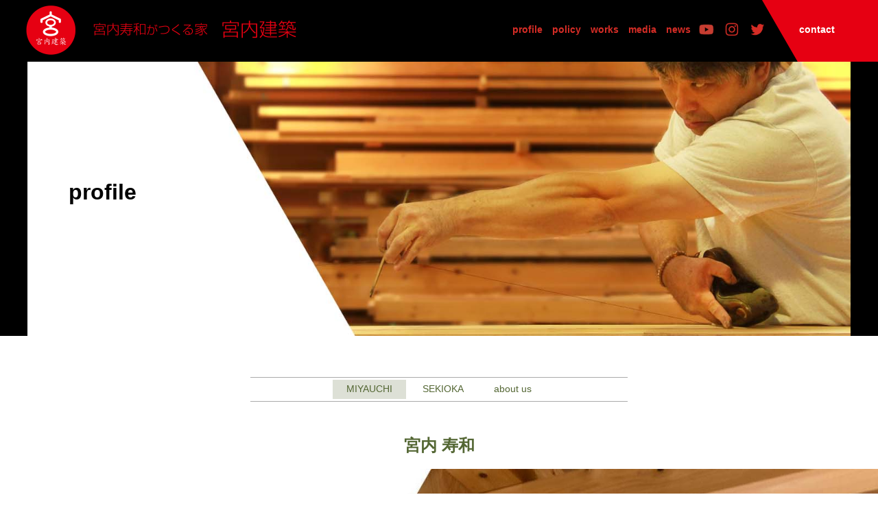

--- FILE ---
content_type: text/html; charset=UTF-8
request_url: https://miyauchi-kenchiku.jp/profile
body_size: 10897
content:
<!DOCTYPE html>
<html dir="ltr" lang="ja" prefix="og: https://ogp.me/ns#">
<head>
<meta charset="UTF-8" />
<meta name="viewport" content="width=device-width" />


<link rel="profile" href="http://gmpg.org/xfn/11" />
<link rel="pingback" href="https://miyauchi-kenchiku.jp/conten2/xmlrpc.php" />

<!--[if lt IE 9]>
<script src="https://miyauchi-kenchiku.jp/conten2/wp-content/themes/miyauchi2/js/html5.js" type="text/javascript"></script>
<![endif]-->


		<!-- All in One SEO 4.9.3 - aioseo.com -->
		<title>profile | 宮内建築</title>
	<meta name="robots" content="max-image-preview:large" />
	<link rel="canonical" href="https://miyauchi-kenchiku.jp/profile" />
	<meta name="generator" content="All in One SEO (AIOSEO) 4.9.3" />
		<meta property="og:locale" content="ja_JP" />
		<meta property="og:site_name" content="宮内建築" />
		<meta property="og:type" content="article" />
		<meta property="og:title" content="profile | 宮内建築" />
		<meta property="og:url" content="https://miyauchi-kenchiku.jp/profile" />
		<meta property="og:image" content="https://miyauchi-kenchiku.jp/conten2/wp-content/uploads/2019/10/eyecatch_miyauchi.jpg" />
		<meta property="og:image:secure_url" content="https://miyauchi-kenchiku.jp/conten2/wp-content/uploads/2019/10/eyecatch_miyauchi.jpg" />
		<meta property="og:image:width" content="600" />
		<meta property="og:image:height" content="315" />
		<meta property="article:published_time" content="2019-07-23T00:07:54+00:00" />
		<meta property="article:modified_time" content="2019-10-19T13:58:16+00:00" />
		<meta name="twitter:card" content="summary" />
		<meta name="twitter:title" content="profile | 宮内建築" />
		<meta name="twitter:image" content="https://miyauchi-kenchiku.jp/conten2/wp-content/uploads/2019/10/eyecatch_miyauchi.jpg" />
		<script type="application/ld+json" class="aioseo-schema">
			{"@context":"https:\/\/schema.org","@graph":[{"@type":"BreadcrumbList","@id":"https:\/\/miyauchi-kenchiku.jp\/profile#breadcrumblist","itemListElement":[{"@type":"ListItem","@id":"https:\/\/miyauchi-kenchiku.jp#listItem","position":1,"name":"\u30db\u30fc\u30e0","item":"https:\/\/miyauchi-kenchiku.jp","nextItem":{"@type":"ListItem","@id":"https:\/\/miyauchi-kenchiku.jp\/profile#listItem","name":"profile"}},{"@type":"ListItem","@id":"https:\/\/miyauchi-kenchiku.jp\/profile#listItem","position":2,"name":"profile","previousItem":{"@type":"ListItem","@id":"https:\/\/miyauchi-kenchiku.jp#listItem","name":"\u30db\u30fc\u30e0"}}]},{"@type":"Organization","@id":"https:\/\/miyauchi-kenchiku.jp\/#organization","name":"\u5bae\u5185\u5efa\u7bc9","description":"\u89aa\u5b50\u4e09\u4ee3\u7d9a\u304f\u3001\u6ecb\u8cc0\u3092\u62e0\u70b9\u306b\u3057\u305f\u3001\u4f1d\u7d71\u69cb\u6cd5\u306e\u5927\u5de5\u5de5\u52d9\u5e97\u3002\u6c34\u4e2d\u4e7e\u71e5\u6750\u3068\u633e\u307f\u6881\u5de5\u6cd5\u3092\u99c6\u4f7f\u3057\u3001\u30c7\u30b6\u30a4\u30f3\u6027\u8c4a\u304b\u306a\u6728\u306e\u5bb6\u3092\u3064\u304f\u308a\u7d9a\u3051\u3066\u3044\u307e\u3059\u3002","url":"https:\/\/miyauchi-kenchiku.jp\/"},{"@type":"WebPage","@id":"https:\/\/miyauchi-kenchiku.jp\/profile#webpage","url":"https:\/\/miyauchi-kenchiku.jp\/profile","name":"profile | \u5bae\u5185\u5efa\u7bc9","inLanguage":"ja","isPartOf":{"@id":"https:\/\/miyauchi-kenchiku.jp\/#website"},"breadcrumb":{"@id":"https:\/\/miyauchi-kenchiku.jp\/profile#breadcrumblist"},"image":{"@type":"ImageObject","url":"https:\/\/miyauchi-kenchiku.jp\/conten2\/wp-content\/uploads\/2019\/10\/eyecatch_miyauchi.jpg","@id":"https:\/\/miyauchi-kenchiku.jp\/profile\/#mainImage","width":600,"height":315},"primaryImageOfPage":{"@id":"https:\/\/miyauchi-kenchiku.jp\/profile#mainImage"},"datePublished":"2019-07-23T09:07:54+09:00","dateModified":"2019-10-19T22:58:16+09:00"},{"@type":"WebSite","@id":"https:\/\/miyauchi-kenchiku.jp\/#website","url":"https:\/\/miyauchi-kenchiku.jp\/","name":"\u5bae\u5185\u5efa\u7bc9","description":"\u89aa\u5b50\u4e09\u4ee3\u7d9a\u304f\u3001\u6ecb\u8cc0\u3092\u62e0\u70b9\u306b\u3057\u305f\u3001\u4f1d\u7d71\u69cb\u6cd5\u306e\u5927\u5de5\u5de5\u52d9\u5e97\u3002\u6c34\u4e2d\u4e7e\u71e5\u6750\u3068\u633e\u307f\u6881\u5de5\u6cd5\u3092\u99c6\u4f7f\u3057\u3001\u30c7\u30b6\u30a4\u30f3\u6027\u8c4a\u304b\u306a\u6728\u306e\u5bb6\u3092\u3064\u304f\u308a\u7d9a\u3051\u3066\u3044\u307e\u3059\u3002","inLanguage":"ja","publisher":{"@id":"https:\/\/miyauchi-kenchiku.jp\/#organization"}}]}
		</script>
		<!-- All in One SEO -->

<link rel="alternate" type="application/rss+xml" title="宮内建築 &raquo; フィード" href="https://miyauchi-kenchiku.jp/feed" />
<link rel="alternate" type="application/rss+xml" title="宮内建築 &raquo; コメントフィード" href="https://miyauchi-kenchiku.jp/comments/feed" />
<script type="text/javascript">
window._wpemojiSettings = {"baseUrl":"https:\/\/s.w.org\/images\/core\/emoji\/14.0.0\/72x72\/","ext":".png","svgUrl":"https:\/\/s.w.org\/images\/core\/emoji\/14.0.0\/svg\/","svgExt":".svg","source":{"concatemoji":"https:\/\/miyauchi-kenchiku.jp\/conten2\/wp-includes\/js\/wp-emoji-release.min.js?ver=75632cd77a44e50d20f402c0bd4b7c0a"}};
/*! This file is auto-generated */
!function(i,n){var o,s,e;function c(e){try{var t={supportTests:e,timestamp:(new Date).valueOf()};sessionStorage.setItem(o,JSON.stringify(t))}catch(e){}}function p(e,t,n){e.clearRect(0,0,e.canvas.width,e.canvas.height),e.fillText(t,0,0);var t=new Uint32Array(e.getImageData(0,0,e.canvas.width,e.canvas.height).data),r=(e.clearRect(0,0,e.canvas.width,e.canvas.height),e.fillText(n,0,0),new Uint32Array(e.getImageData(0,0,e.canvas.width,e.canvas.height).data));return t.every(function(e,t){return e===r[t]})}function u(e,t,n){switch(t){case"flag":return n(e,"\ud83c\udff3\ufe0f\u200d\u26a7\ufe0f","\ud83c\udff3\ufe0f\u200b\u26a7\ufe0f")?!1:!n(e,"\ud83c\uddfa\ud83c\uddf3","\ud83c\uddfa\u200b\ud83c\uddf3")&&!n(e,"\ud83c\udff4\udb40\udc67\udb40\udc62\udb40\udc65\udb40\udc6e\udb40\udc67\udb40\udc7f","\ud83c\udff4\u200b\udb40\udc67\u200b\udb40\udc62\u200b\udb40\udc65\u200b\udb40\udc6e\u200b\udb40\udc67\u200b\udb40\udc7f");case"emoji":return!n(e,"\ud83e\udef1\ud83c\udffb\u200d\ud83e\udef2\ud83c\udfff","\ud83e\udef1\ud83c\udffb\u200b\ud83e\udef2\ud83c\udfff")}return!1}function f(e,t,n){var r="undefined"!=typeof WorkerGlobalScope&&self instanceof WorkerGlobalScope?new OffscreenCanvas(300,150):i.createElement("canvas"),a=r.getContext("2d",{willReadFrequently:!0}),o=(a.textBaseline="top",a.font="600 32px Arial",{});return e.forEach(function(e){o[e]=t(a,e,n)}),o}function t(e){var t=i.createElement("script");t.src=e,t.defer=!0,i.head.appendChild(t)}"undefined"!=typeof Promise&&(o="wpEmojiSettingsSupports",s=["flag","emoji"],n.supports={everything:!0,everythingExceptFlag:!0},e=new Promise(function(e){i.addEventListener("DOMContentLoaded",e,{once:!0})}),new Promise(function(t){var n=function(){try{var e=JSON.parse(sessionStorage.getItem(o));if("object"==typeof e&&"number"==typeof e.timestamp&&(new Date).valueOf()<e.timestamp+604800&&"object"==typeof e.supportTests)return e.supportTests}catch(e){}return null}();if(!n){if("undefined"!=typeof Worker&&"undefined"!=typeof OffscreenCanvas&&"undefined"!=typeof URL&&URL.createObjectURL&&"undefined"!=typeof Blob)try{var e="postMessage("+f.toString()+"("+[JSON.stringify(s),u.toString(),p.toString()].join(",")+"));",r=new Blob([e],{type:"text/javascript"}),a=new Worker(URL.createObjectURL(r),{name:"wpTestEmojiSupports"});return void(a.onmessage=function(e){c(n=e.data),a.terminate(),t(n)})}catch(e){}c(n=f(s,u,p))}t(n)}).then(function(e){for(var t in e)n.supports[t]=e[t],n.supports.everything=n.supports.everything&&n.supports[t],"flag"!==t&&(n.supports.everythingExceptFlag=n.supports.everythingExceptFlag&&n.supports[t]);n.supports.everythingExceptFlag=n.supports.everythingExceptFlag&&!n.supports.flag,n.DOMReady=!1,n.readyCallback=function(){n.DOMReady=!0}}).then(function(){return e}).then(function(){var e;n.supports.everything||(n.readyCallback(),(e=n.source||{}).concatemoji?t(e.concatemoji):e.wpemoji&&e.twemoji&&(t(e.twemoji),t(e.wpemoji)))}))}((window,document),window._wpemojiSettings);
</script>
<style type="text/css">
img.wp-smiley,
img.emoji {
	display: inline !important;
	border: none !important;
	box-shadow: none !important;
	height: 1em !important;
	width: 1em !important;
	margin: 0 0.07em !important;
	vertical-align: -0.1em !important;
	background: none !important;
	padding: 0 !important;
}
</style>
	<link rel='stylesheet' id='sbi_styles-css' href='https://miyauchi-kenchiku.jp/conten2/wp-content/plugins/instagram-feed/css/sbi-styles.min.css?ver=6.10.0' type='text/css' media='all' />
<link rel='stylesheet' id='wp-block-library-css' href='https://miyauchi-kenchiku.jp/conten2/wp-includes/css/dist/block-library/style.min.css?ver=75632cd77a44e50d20f402c0bd4b7c0a' type='text/css' media='all' />
<link rel='stylesheet' id='aioseo/css/src/vue/standalone/blocks/table-of-contents/global.scss-css' href='https://miyauchi-kenchiku.jp/conten2/wp-content/plugins/all-in-one-seo-pack/dist/Lite/assets/css/table-of-contents/global.e90f6d47.css?ver=4.9.3' type='text/css' media='all' />
<style id='classic-theme-styles-inline-css' type='text/css'>
/*! This file is auto-generated */
.wp-block-button__link{color:#fff;background-color:#32373c;border-radius:9999px;box-shadow:none;text-decoration:none;padding:calc(.667em + 2px) calc(1.333em + 2px);font-size:1.125em}.wp-block-file__button{background:#32373c;color:#fff;text-decoration:none}
</style>
<style id='global-styles-inline-css' type='text/css'>
body{--wp--preset--color--black: #000000;--wp--preset--color--cyan-bluish-gray: #abb8c3;--wp--preset--color--white: #ffffff;--wp--preset--color--pale-pink: #f78da7;--wp--preset--color--vivid-red: #cf2e2e;--wp--preset--color--luminous-vivid-orange: #ff6900;--wp--preset--color--luminous-vivid-amber: #fcb900;--wp--preset--color--light-green-cyan: #7bdcb5;--wp--preset--color--vivid-green-cyan: #00d084;--wp--preset--color--pale-cyan-blue: #8ed1fc;--wp--preset--color--vivid-cyan-blue: #0693e3;--wp--preset--color--vivid-purple: #9b51e0;--wp--preset--gradient--vivid-cyan-blue-to-vivid-purple: linear-gradient(135deg,rgba(6,147,227,1) 0%,rgb(155,81,224) 100%);--wp--preset--gradient--light-green-cyan-to-vivid-green-cyan: linear-gradient(135deg,rgb(122,220,180) 0%,rgb(0,208,130) 100%);--wp--preset--gradient--luminous-vivid-amber-to-luminous-vivid-orange: linear-gradient(135deg,rgba(252,185,0,1) 0%,rgba(255,105,0,1) 100%);--wp--preset--gradient--luminous-vivid-orange-to-vivid-red: linear-gradient(135deg,rgba(255,105,0,1) 0%,rgb(207,46,46) 100%);--wp--preset--gradient--very-light-gray-to-cyan-bluish-gray: linear-gradient(135deg,rgb(238,238,238) 0%,rgb(169,184,195) 100%);--wp--preset--gradient--cool-to-warm-spectrum: linear-gradient(135deg,rgb(74,234,220) 0%,rgb(151,120,209) 20%,rgb(207,42,186) 40%,rgb(238,44,130) 60%,rgb(251,105,98) 80%,rgb(254,248,76) 100%);--wp--preset--gradient--blush-light-purple: linear-gradient(135deg,rgb(255,206,236) 0%,rgb(152,150,240) 100%);--wp--preset--gradient--blush-bordeaux: linear-gradient(135deg,rgb(254,205,165) 0%,rgb(254,45,45) 50%,rgb(107,0,62) 100%);--wp--preset--gradient--luminous-dusk: linear-gradient(135deg,rgb(255,203,112) 0%,rgb(199,81,192) 50%,rgb(65,88,208) 100%);--wp--preset--gradient--pale-ocean: linear-gradient(135deg,rgb(255,245,203) 0%,rgb(182,227,212) 50%,rgb(51,167,181) 100%);--wp--preset--gradient--electric-grass: linear-gradient(135deg,rgb(202,248,128) 0%,rgb(113,206,126) 100%);--wp--preset--gradient--midnight: linear-gradient(135deg,rgb(2,3,129) 0%,rgb(40,116,252) 100%);--wp--preset--font-size--small: 13px;--wp--preset--font-size--medium: 20px;--wp--preset--font-size--large: 36px;--wp--preset--font-size--x-large: 42px;--wp--preset--spacing--20: 0.44rem;--wp--preset--spacing--30: 0.67rem;--wp--preset--spacing--40: 1rem;--wp--preset--spacing--50: 1.5rem;--wp--preset--spacing--60: 2.25rem;--wp--preset--spacing--70: 3.38rem;--wp--preset--spacing--80: 5.06rem;--wp--preset--shadow--natural: 6px 6px 9px rgba(0, 0, 0, 0.2);--wp--preset--shadow--deep: 12px 12px 50px rgba(0, 0, 0, 0.4);--wp--preset--shadow--sharp: 6px 6px 0px rgba(0, 0, 0, 0.2);--wp--preset--shadow--outlined: 6px 6px 0px -3px rgba(255, 255, 255, 1), 6px 6px rgba(0, 0, 0, 1);--wp--preset--shadow--crisp: 6px 6px 0px rgba(0, 0, 0, 1);}:where(.is-layout-flex){gap: 0.5em;}:where(.is-layout-grid){gap: 0.5em;}body .is-layout-flow > .alignleft{float: left;margin-inline-start: 0;margin-inline-end: 2em;}body .is-layout-flow > .alignright{float: right;margin-inline-start: 2em;margin-inline-end: 0;}body .is-layout-flow > .aligncenter{margin-left: auto !important;margin-right: auto !important;}body .is-layout-constrained > .alignleft{float: left;margin-inline-start: 0;margin-inline-end: 2em;}body .is-layout-constrained > .alignright{float: right;margin-inline-start: 2em;margin-inline-end: 0;}body .is-layout-constrained > .aligncenter{margin-left: auto !important;margin-right: auto !important;}body .is-layout-constrained > :where(:not(.alignleft):not(.alignright):not(.alignfull)){max-width: var(--wp--style--global--content-size);margin-left: auto !important;margin-right: auto !important;}body .is-layout-constrained > .alignwide{max-width: var(--wp--style--global--wide-size);}body .is-layout-flex{display: flex;}body .is-layout-flex{flex-wrap: wrap;align-items: center;}body .is-layout-flex > *{margin: 0;}body .is-layout-grid{display: grid;}body .is-layout-grid > *{margin: 0;}:where(.wp-block-columns.is-layout-flex){gap: 2em;}:where(.wp-block-columns.is-layout-grid){gap: 2em;}:where(.wp-block-post-template.is-layout-flex){gap: 1.25em;}:where(.wp-block-post-template.is-layout-grid){gap: 1.25em;}.has-black-color{color: var(--wp--preset--color--black) !important;}.has-cyan-bluish-gray-color{color: var(--wp--preset--color--cyan-bluish-gray) !important;}.has-white-color{color: var(--wp--preset--color--white) !important;}.has-pale-pink-color{color: var(--wp--preset--color--pale-pink) !important;}.has-vivid-red-color{color: var(--wp--preset--color--vivid-red) !important;}.has-luminous-vivid-orange-color{color: var(--wp--preset--color--luminous-vivid-orange) !important;}.has-luminous-vivid-amber-color{color: var(--wp--preset--color--luminous-vivid-amber) !important;}.has-light-green-cyan-color{color: var(--wp--preset--color--light-green-cyan) !important;}.has-vivid-green-cyan-color{color: var(--wp--preset--color--vivid-green-cyan) !important;}.has-pale-cyan-blue-color{color: var(--wp--preset--color--pale-cyan-blue) !important;}.has-vivid-cyan-blue-color{color: var(--wp--preset--color--vivid-cyan-blue) !important;}.has-vivid-purple-color{color: var(--wp--preset--color--vivid-purple) !important;}.has-black-background-color{background-color: var(--wp--preset--color--black) !important;}.has-cyan-bluish-gray-background-color{background-color: var(--wp--preset--color--cyan-bluish-gray) !important;}.has-white-background-color{background-color: var(--wp--preset--color--white) !important;}.has-pale-pink-background-color{background-color: var(--wp--preset--color--pale-pink) !important;}.has-vivid-red-background-color{background-color: var(--wp--preset--color--vivid-red) !important;}.has-luminous-vivid-orange-background-color{background-color: var(--wp--preset--color--luminous-vivid-orange) !important;}.has-luminous-vivid-amber-background-color{background-color: var(--wp--preset--color--luminous-vivid-amber) !important;}.has-light-green-cyan-background-color{background-color: var(--wp--preset--color--light-green-cyan) !important;}.has-vivid-green-cyan-background-color{background-color: var(--wp--preset--color--vivid-green-cyan) !important;}.has-pale-cyan-blue-background-color{background-color: var(--wp--preset--color--pale-cyan-blue) !important;}.has-vivid-cyan-blue-background-color{background-color: var(--wp--preset--color--vivid-cyan-blue) !important;}.has-vivid-purple-background-color{background-color: var(--wp--preset--color--vivid-purple) !important;}.has-black-border-color{border-color: var(--wp--preset--color--black) !important;}.has-cyan-bluish-gray-border-color{border-color: var(--wp--preset--color--cyan-bluish-gray) !important;}.has-white-border-color{border-color: var(--wp--preset--color--white) !important;}.has-pale-pink-border-color{border-color: var(--wp--preset--color--pale-pink) !important;}.has-vivid-red-border-color{border-color: var(--wp--preset--color--vivid-red) !important;}.has-luminous-vivid-orange-border-color{border-color: var(--wp--preset--color--luminous-vivid-orange) !important;}.has-luminous-vivid-amber-border-color{border-color: var(--wp--preset--color--luminous-vivid-amber) !important;}.has-light-green-cyan-border-color{border-color: var(--wp--preset--color--light-green-cyan) !important;}.has-vivid-green-cyan-border-color{border-color: var(--wp--preset--color--vivid-green-cyan) !important;}.has-pale-cyan-blue-border-color{border-color: var(--wp--preset--color--pale-cyan-blue) !important;}.has-vivid-cyan-blue-border-color{border-color: var(--wp--preset--color--vivid-cyan-blue) !important;}.has-vivid-purple-border-color{border-color: var(--wp--preset--color--vivid-purple) !important;}.has-vivid-cyan-blue-to-vivid-purple-gradient-background{background: var(--wp--preset--gradient--vivid-cyan-blue-to-vivid-purple) !important;}.has-light-green-cyan-to-vivid-green-cyan-gradient-background{background: var(--wp--preset--gradient--light-green-cyan-to-vivid-green-cyan) !important;}.has-luminous-vivid-amber-to-luminous-vivid-orange-gradient-background{background: var(--wp--preset--gradient--luminous-vivid-amber-to-luminous-vivid-orange) !important;}.has-luminous-vivid-orange-to-vivid-red-gradient-background{background: var(--wp--preset--gradient--luminous-vivid-orange-to-vivid-red) !important;}.has-very-light-gray-to-cyan-bluish-gray-gradient-background{background: var(--wp--preset--gradient--very-light-gray-to-cyan-bluish-gray) !important;}.has-cool-to-warm-spectrum-gradient-background{background: var(--wp--preset--gradient--cool-to-warm-spectrum) !important;}.has-blush-light-purple-gradient-background{background: var(--wp--preset--gradient--blush-light-purple) !important;}.has-blush-bordeaux-gradient-background{background: var(--wp--preset--gradient--blush-bordeaux) !important;}.has-luminous-dusk-gradient-background{background: var(--wp--preset--gradient--luminous-dusk) !important;}.has-pale-ocean-gradient-background{background: var(--wp--preset--gradient--pale-ocean) !important;}.has-electric-grass-gradient-background{background: var(--wp--preset--gradient--electric-grass) !important;}.has-midnight-gradient-background{background: var(--wp--preset--gradient--midnight) !important;}.has-small-font-size{font-size: var(--wp--preset--font-size--small) !important;}.has-medium-font-size{font-size: var(--wp--preset--font-size--medium) !important;}.has-large-font-size{font-size: var(--wp--preset--font-size--large) !important;}.has-x-large-font-size{font-size: var(--wp--preset--font-size--x-large) !important;}
.wp-block-navigation a:where(:not(.wp-element-button)){color: inherit;}
:where(.wp-block-post-template.is-layout-flex){gap: 1.25em;}:where(.wp-block-post-template.is-layout-grid){gap: 1.25em;}
:where(.wp-block-columns.is-layout-flex){gap: 2em;}:where(.wp-block-columns.is-layout-grid){gap: 2em;}
.wp-block-pullquote{font-size: 1.5em;line-height: 1.6;}
</style>
<link rel='stylesheet' id='fancybox-css' href='https://miyauchi-kenchiku.jp/conten2/wp-content/plugins/easy-fancybox/fancybox/1.5.4/jquery.fancybox.min.css?ver=75632cd77a44e50d20f402c0bd4b7c0a' type='text/css' media='screen' />
<link rel='stylesheet' id='wp-pagenavi-css' href='https://miyauchi-kenchiku.jp/conten2/wp-content/plugins/wp-pagenavi/pagenavi-css.css?ver=2.70' type='text/css' media='all' />
<link rel='stylesheet' id='tablepress-default-css' href='https://miyauchi-kenchiku.jp/conten2/wp-content/plugins/tablepress/css/build/default.css?ver=3.2.6' type='text/css' media='all' />
<script type='text/javascript' src='https://miyauchi-kenchiku.jp/conten2/wp-includes/js/jquery/jquery.min.js?ver=3.7.0' id='jquery-core-js'></script>
<script type='text/javascript' src='https://miyauchi-kenchiku.jp/conten2/wp-includes/js/jquery/jquery-migrate.min.js?ver=3.4.1' id='jquery-migrate-js'></script>
<link rel="https://api.w.org/" href="https://miyauchi-kenchiku.jp/wp-json/" /><link rel="alternate" type="application/json" href="https://miyauchi-kenchiku.jp/wp-json/wp/v2/pages/2511" /><link rel='shortlink' href='https://miyauchi-kenchiku.jp/?p=2511' />
<link rel="alternate" type="application/json+oembed" href="https://miyauchi-kenchiku.jp/wp-json/oembed/1.0/embed?url=https%3A%2F%2Fmiyauchi-kenchiku.jp%2Fprofile" />
<link rel="alternate" type="text/xml+oembed" href="https://miyauchi-kenchiku.jp/wp-json/oembed/1.0/embed?url=https%3A%2F%2Fmiyauchi-kenchiku.jp%2Fprofile&#038;format=xml" />
<script type="text/javascript">
(function(url){
	if(/(?:Chrome\/26\.0\.1410\.63 Safari\/537\.31|WordfenceTestMonBot)/.test(navigator.userAgent)){ return; }
	var addEvent = function(evt, handler) {
		if (window.addEventListener) {
			document.addEventListener(evt, handler, false);
		} else if (window.attachEvent) {
			document.attachEvent('on' + evt, handler);
		}
	};
	var removeEvent = function(evt, handler) {
		if (window.removeEventListener) {
			document.removeEventListener(evt, handler, false);
		} else if (window.detachEvent) {
			document.detachEvent('on' + evt, handler);
		}
	};
	var evts = 'contextmenu dblclick drag dragend dragenter dragleave dragover dragstart drop keydown keypress keyup mousedown mousemove mouseout mouseover mouseup mousewheel scroll'.split(' ');
	var logHuman = function() {
		if (window.wfLogHumanRan) { return; }
		window.wfLogHumanRan = true;
		var wfscr = document.createElement('script');
		wfscr.type = 'text/javascript';
		wfscr.async = true;
		wfscr.src = url + '&r=' + Math.random();
		(document.getElementsByTagName('head')[0]||document.getElementsByTagName('body')[0]).appendChild(wfscr);
		for (var i = 0; i < evts.length; i++) {
			removeEvent(evts[i], logHuman);
		}
	};
	for (var i = 0; i < evts.length; i++) {
		addEvent(evts[i], logHuman);
	}
})('//miyauchi-kenchiku.jp/?wordfence_lh=1&hid=60606D7967851DD7905BFFBF07D4072E');
</script>
<link rel="stylesheet" type="text/css" media="all" href="https://miyauchi-kenchiku.jp/conten2/wp-content/themes/miyauchi2/basic.css?1567552539" />
<link rel="stylesheet" type="text/css" media="all" href="https://miyauchi-kenchiku.jp/conten2/wp-content/themes/miyauchi2/style.css?1619693360" />
<link rel="stylesheet" href="https://miyauchi-kenchiku.jp/conten2/wp-content/themes/miyauchi2/animate.css" />

<script type="text/javascript" src="https://miyauchi-kenchiku.jp/conten2/wp-content/themes/miyauchi2/js/jquery-3.3.1.min.js"></script>
<script type="text/javascript" src="https://miyauchi-kenchiku.jp/conten2/wp-content/themes/miyauchi2/js/wow.min.js"></script>

<script type="text/javascript" charset="utf-8">
function menuOnoff(){
	$("#menu-mobilemenu li").slideToggle();
}
</script>

<script type="text/javascript">
$(function() {
	var topBtn = $('.backtotop');
	topBtn.hide();
	$(window).scroll(function () {
		if ($(this).scrollTop() > 300) {
			topBtn.fadeIn();
		} else {
			topBtn.fadeOut();
		}
	});
});
</script><!-- backtotop -->

<script>
	new WOW().init();
</script>
<link href="//use.fontawesome.com/releases/v5.0.6/css/all.css" rel="stylesheet">
<script type="text/javascript" src="//webfont.fontplus.jp/accessor/script/fontplus.js?a~z2WtOIHag%3D&pm=1&aa=1" charset="utf-8"></script>

</head>


<body id="miyauchi" class="page-template-default page page-id-2511 $class metaslider-plugin page-profile" >
<a name="top" id="top"></a>

<div id="wrapper" class="profile">

	<a name="top" id="top"></a>
<div class="backtotop" align="center"><a href="#top"><span aria-hidden="true" class="icon-chevron-sign-up"></span></a></div>

	<header id="header" class="site-header">

		<div id="header1band">
			<div id="header1">
				<nav>
				<div id="mobile_nav_block">
					<div id="navswitch" onClick="menuOnoff()"><i class="fas fa-bars"></i></div>
					<ul id="menu-mobilemenu" class="menu"><li id="menu-item-1728" class="menu-item menu-item-type-post_type menu-item-object-page menu-item-home menu-item-1728"><a href="https://miyauchi-kenchiku.jp/">TOP</a></li>
<li id="menu-item-2539" class="menu-item menu-item-type-post_type menu-item-object-page current-menu-item page_item page-item-2511 current_page_item menu-item-2539"><a href="https://miyauchi-kenchiku.jp/profile" aria-current="page">profile</a></li>
<li id="menu-item-1821" class="menu-item menu-item-type-post_type menu-item-object-page menu-item-1821"><a href="https://miyauchi-kenchiku.jp/about">about us</a></li>
<li id="menu-item-2538" class="menu-item menu-item-type-post_type menu-item-object-page menu-item-2538"><a href="https://miyauchi-kenchiku.jp/policy">policy</a></li>
<li id="menu-item-3118" class="menu-item menu-item-type-post_type menu-item-object-page menu-item-3118"><a href="https://miyauchi-kenchiku.jp/message">message</a></li>
<li id="menu-item-2537" class="menu-item menu-item-type-post_type menu-item-object-page menu-item-2537"><a href="https://miyauchi-kenchiku.jp/works">works</a></li>
<li id="menu-item-2984" class="menu-item menu-item-type-post_type menu-item-object-page menu-item-2984"><a href="https://miyauchi-kenchiku.jp/media">media</a></li>
<li id="menu-item-2543" class="menu-item menu-item-type-post_type menu-item-object-page menu-item-2543"><a href="https://miyauchi-kenchiku.jp/news">news</a></li>
<li id="menu-item-3210" class="menu-item menu-item-type-custom menu-item-object-custom menu-item-3210"><a target="_blank" rel="noopener" href="https://www.youtube.com/channel/UCRy61AyMiALoNUzIecRQwwQ">YouTube</a></li>
<li id="menu-item-3206" class="menu-item menu-item-type-custom menu-item-object-custom menu-item-3206"><a target="_blank" rel="noopener" href="https://www.instagram.com/miyauchi.kenchiku/">instagram</a></li>
<li id="menu-item-3207" class="menu-item menu-item-type-custom menu-item-object-custom menu-item-3207"><a target="_blank" rel="noopener" href="https://twitter.com/miyauchidaiku">twitter</a></li>
<li id="menu-item-2540" class="menu-item menu-item-type-post_type menu-item-object-page menu-item-2540"><a href="https://miyauchi-kenchiku.jp/sitepolicy">sitepolicy</a></li>
<li id="menu-item-2542" class="menu-item menu-item-type-post_type menu-item-object-page menu-item-2542"><a href="https://miyauchi-kenchiku.jp/contact">contact</a></li>
</ul>				</div>
			</nav>
			</div><!-- #header1 -->
		</div><!-- #header1band -->

		<div id="header2band">
			<div id="header2">
				<nav>
				<h1 class="site-title" id="sitename">
				<a href="https://miyauchi-kenchiku.jp/" title="宮内建築" rel="home">宮内建築</a>
				</h1>
				<ul id="menu-mainmenu" class="menu"><li id="menu-item-2536" class="menu-item menu-item-type-post_type menu-item-object-page current-menu-item page_item page-item-2511 current_page_item menu-item-2536"><a href="https://miyauchi-kenchiku.jp/profile" aria-current="page">profile</a></li>
<li id="menu-item-2535" class="menu-item menu-item-type-post_type menu-item-object-page menu-item-2535"><a href="https://miyauchi-kenchiku.jp/policy">policy</a></li>
<li id="menu-item-2534" class="menu-item menu-item-type-post_type menu-item-object-page menu-item-2534"><a href="https://miyauchi-kenchiku.jp/works">works</a></li>
<li id="menu-item-2899" class="menu-item menu-item-type-post_type menu-item-object-page menu-item-2899"><a href="https://miyauchi-kenchiku.jp/media">media</a></li>
<li id="menu-item-605" class="menu-item menu-item-type-post_type menu-item-object-page menu-item-605"><a href="https://miyauchi-kenchiku.jp/news">news</a></li>
<li id="menu-item-3209" class="youtube menu-item menu-item-type-custom menu-item-object-custom menu-item-3209"><a target="_blank" rel="noopener" href="https://www.youtube.com/channel/UCRy61AyMiALoNUzIecRQwwQ">　</a></li>
<li id="menu-item-3204" class="inst menu-item menu-item-type-custom menu-item-object-custom menu-item-3204"><a target="_blank" rel="noopener" href="https://www.instagram.com/miyauchi.kenchiku/">　</a></li>
<li id="menu-item-3205" class="twtr menu-item menu-item-type-custom menu-item-object-custom menu-item-3205"><a target="_blank" rel="noopener" href="https://twitter.com/miyauchidaiku">　</a></li>
<li id="menu-item-375" class="menu-item menu-item-type-post_type menu-item-object-page menu-item-375"><a href="https://miyauchi-kenchiku.jp/contact">contact</a></li>
</ul>				</nav>
			</div><!-- #header2 -->
		</div><!-- #header2band -->

	</header><!-- #header .site-header -->
	<div id="maingraphicband">
		<div id="maingraphic" style="background: url('https://miyauchi-kenchiku.jp/conten2/wp-content/uploads/2019/10/mainphoto_miyauchi.jpg'); background-size: cover; background-position: center center;" class="photofull">
			<h1 id="pagetitle">profile</h1>
		</div>
	</div><!-- #maingraphicband -->

	<div id="contentsband">
		<div id="contents">

			<section>

								
					<article>
					<div class="entry">
						<div class="submenu">
<div class="menu-aboutmenu-container"><ul id="menu-aboutmenu" class="menu"><li id="menu-item-2544" class="menu-item menu-item-type-post_type menu-item-object-page current-menu-item page_item page-item-2511 current_page_item menu-item-2544"><a href="https://miyauchi-kenchiku.jp/profile" aria-current="page">MIYAUCHI</a></li>
<li id="menu-item-3005" class="menu-item menu-item-type-post_type menu-item-object-page menu-item-3005"><a href="https://miyauchi-kenchiku.jp/sekioka">SEKIOKA</a></li>
<li id="menu-item-2139" class="menu-item menu-item-type-post_type menu-item-object-page menu-item-2139"><a href="https://miyauchi-kenchiku.jp/about">about us</a></li>
</ul></div>
</div>
<h2>宮内 寿和</h2>
<div id="profile_1f" class="split1 before0 after100 flex-cntn row-r column-m v-center w100 wow fadeInUp" data-wow-duration="0.6s" data-wow-delay="0.5s">
<div class="flex-item flex-1 t-right flex-mbottom-20-m"><img decoding="async" src="https://miyauchi-kenchiku.jp/conten2/wp-content/uploads/2019/09/profile_1_f.png" alt="" class="aligncenter size-full wp-image-2928" /></div>
<div class="flex-item flex-basis-300 flex-mleft-20 flex-mleft-0-m flex-basis-w100-m t-center-m t-left"><strong>大工棟梁四代目<br />
昔と今の知恵と技術</strong><br />
職人の家に生まれ育ったので、<br />
日本の伝統木造は骨の髄まで染み込んでます。<br />
多くの設計士や研究機関と協働しているので、<br />
現代のセンスや研究成果にも精通しています。<br />
昔と今の接点にいることが、一番の特徴です。</div>
</div>
<div id="profile_2f" class="split1 before0 after100 flex-cntn column-m v-center w100 wow fadeInUp" data-wow-duration="0.6s" data-wow-delay="0.5s">
<div class="flex-item flex-1 t-left flex-mbottom-20-m"><img decoding="async" src="https://miyauchi-kenchiku.jp/conten2/wp-content/uploads/2019/09/profile_2_f_blank.png" alt="" class="aligncenter size-full wp-image-2928" /></div>
<div class="flex-item flex-basis-300 flex-mright-20 flex-mright-0-m flex-basis-w100-m t-center-m t-left"><strong>情熱大陸などに出演</strong><br />
異例の10ヶ月もの収録期間を経て、<br />
2008年11月9日に放送された『情熱大陸』。<br />
これ以降も、NHKの『明日はどっちだ』や<br />
TBS『ジュブチューン』『がっちりマンデー』<br />
ほか、多くの雑誌などに<br />
取り上げていただきました。</div>
</div>
<div id="profile_3f" class="split1 before0 after100 flex-cntn row-r column-m v-center w100 wow fadeInUp" data-wow-duration="0.6s" data-wow-delay="0.5s">
<div class="flex-item flex-1 t-right flex-mbottom-20-m"><img decoding="async" src="https://miyauchi-kenchiku.jp/conten2/wp-content/uploads/2019/09/profile_3_f_blank.png" class="aligncenter size-full wp-image-2928" /></div>
<div class="flex-item flex-basis-300 flex-mleft-20 flex-mleft-0-m flex-basis-w100-m t-center-m t-left"><strong>木の家づくりの<br />
環境改善を</strong><br />
国のプロジェクト<br />
「伝統的構法の設計法作成及び性能検証実験<br />
　検討委員会」に、実務者委員として参加。<br />
意見をしたり、試験体の制作や<br />
損傷観察などに関わりました。<br />
それ以外にも内閣府への提言や、<br />
大学などの教育機関や商工会での講演、<br />
京都大学をはじめとする<br />
国立大学との連携研究など、<br />
木の家づくりの環境全般を改善するための<br />
活動を続けています。</div>
</div>
<div class="submenu before100">
<div class="menu-aboutmenu-container"><ul id="menu-aboutmenu-1" class="menu"><li class="menu-item menu-item-type-post_type menu-item-object-page current-menu-item page_item page-item-2511 current_page_item menu-item-2544"><a href="https://miyauchi-kenchiku.jp/profile" aria-current="page">MIYAUCHI</a></li>
<li class="menu-item menu-item-type-post_type menu-item-object-page menu-item-3005"><a href="https://miyauchi-kenchiku.jp/sekioka">SEKIOKA</a></li>
<li class="menu-item menu-item-type-post_type menu-item-object-page menu-item-2139"><a href="https://miyauchi-kenchiku.jp/about">about us</a></li>
</ul></div>
</div>
					</div>
					</article>

								
			</section>


		</div><!-- #contents -->
	</div><!-- #contentsband -->

	<footer>

	<div id="footband">
	<div id="foot">
		<div id="center">

			<ul id="menu-mainmenu-1" class="menu"><li class="menu-item menu-item-type-post_type menu-item-object-page current-menu-item page_item page-item-2511 current_page_item menu-item-2536"><a href="https://miyauchi-kenchiku.jp/profile" aria-current="page">profile</a></li>
<li class="menu-item menu-item-type-post_type menu-item-object-page menu-item-2535"><a href="https://miyauchi-kenchiku.jp/policy">policy</a></li>
<li class="menu-item menu-item-type-post_type menu-item-object-page menu-item-2534"><a href="https://miyauchi-kenchiku.jp/works">works</a></li>
<li class="menu-item menu-item-type-post_type menu-item-object-page menu-item-2899"><a href="https://miyauchi-kenchiku.jp/media">media</a></li>
<li class="menu-item menu-item-type-post_type menu-item-object-page menu-item-605"><a href="https://miyauchi-kenchiku.jp/news">news</a></li>
<li class="youtube menu-item menu-item-type-custom menu-item-object-custom menu-item-3209"><a target="_blank" rel="noopener" href="https://www.youtube.com/channel/UCRy61AyMiALoNUzIecRQwwQ">　</a></li>
<li class="inst menu-item menu-item-type-custom menu-item-object-custom menu-item-3204"><a target="_blank" rel="noopener" href="https://www.instagram.com/miyauchi.kenchiku/">　</a></li>
<li class="twtr menu-item menu-item-type-custom menu-item-object-custom menu-item-3205"><a target="_blank" rel="noopener" href="https://twitter.com/miyauchidaiku">　</a></li>
<li class="menu-item menu-item-type-post_type menu-item-object-page menu-item-375"><a href="https://miyauchi-kenchiku.jp/contact">contact</a></li>
</ul>
			<div class="site-title" id="sitename-footer">
				<a href="https://miyauchi-kenchiku.jp/" title="宮内建築" rel="home">宮内建築</a>
			</div>

			<address>
			<div id="footblock">

				<div class="split1 w100 center">

						<h3>宮内建築</h3>
						〒525-0048　滋賀県草津市追分南7丁目14-5　<br />
						fax：077-558-7478
				</div>

			</div>
			</address>


		<div id="credit">(C) 宮内建築 / MIYAUCHI Kenchiku, All rights reserved. 無断転載を禁じます。　<a href="sitepolicy">sitepolicy</a></div>

		</div><!-- #center -->
	</div><!-- #foot -->
	</div><!-- #footband -->

	</footer>


</div><!-- #wrapper -->
</body>

<!-- Instagram Feed JS -->
<script type="text/javascript">
var sbiajaxurl = "https://miyauchi-kenchiku.jp/conten2/wp-admin/admin-ajax.php";
</script>
<script type='text/javascript' src='https://miyauchi-kenchiku.jp/conten2/wp-content/plugins/easy-fancybox/vendor/purify.min.js?ver=75632cd77a44e50d20f402c0bd4b7c0a' id='fancybox-purify-js'></script>
<script type='text/javascript' id='jquery-fancybox-js-extra'>
/* <![CDATA[ */
var efb_i18n = {"close":"Close","next":"Next","prev":"Previous","startSlideshow":"Start slideshow","toggleSize":"Toggle size"};
/* ]]> */
</script>
<script type='text/javascript' src='https://miyauchi-kenchiku.jp/conten2/wp-content/plugins/easy-fancybox/fancybox/1.5.4/jquery.fancybox.min.js?ver=75632cd77a44e50d20f402c0bd4b7c0a' id='jquery-fancybox-js'></script>
<script id="jquery-fancybox-js-after" type="text/javascript">
var fb_timeout, fb_opts={'autoScale':true,'showCloseButton':true,'margin':20,'pixelRatio':'false','centerOnScroll':false,'enableEscapeButton':true,'overlayShow':true,'hideOnOverlayClick':true,'minVpHeight':320,'disableCoreLightbox':'true','enableBlockControls':'true','fancybox_openBlockControls':'true' };
if(typeof easy_fancybox_handler==='undefined'){
var easy_fancybox_handler=function(){
jQuery([".nolightbox","a.wp-block-file__button","a.pin-it-button","a[href*='pinterest.com\/pin\/create']","a[href*='facebook.com\/share']","a[href*='twitter.com\/share']"].join(',')).addClass('nofancybox');
jQuery('a.fancybox-close').on('click',function(e){e.preventDefault();jQuery.fancybox.close()});
/* IMG */
						var unlinkedImageBlocks=jQuery(".wp-block-image > img:not(.nofancybox,figure.nofancybox>img)");
						unlinkedImageBlocks.wrap(function() {
							var href = jQuery( this ).attr( "src" );
							return "<a href='" + href + "'></a>";
						});
var fb_IMG_select=jQuery('a[href*=".jpg" i]:not(.nofancybox,li.nofancybox>a,figure.nofancybox>a),area[href*=".jpg" i]:not(.nofancybox),a[href*=".jpeg" i]:not(.nofancybox,li.nofancybox>a,figure.nofancybox>a),area[href*=".jpeg" i]:not(.nofancybox),a[href*=".png" i]:not(.nofancybox,li.nofancybox>a,figure.nofancybox>a),area[href*=".png" i]:not(.nofancybox),a[href*=".webp" i]:not(.nofancybox,li.nofancybox>a,figure.nofancybox>a),area[href*=".webp" i]:not(.nofancybox)');
fb_IMG_select.addClass('fancybox image');
var fb_IMG_sections=jQuery('.gallery,.wp-block-gallery,.tiled-gallery,.wp-block-jetpack-tiled-gallery,.ngg-galleryoverview,.ngg-imagebrowser,.nextgen_pro_blog_gallery,.nextgen_pro_film,.nextgen_pro_horizontal_filmstrip,.ngg-pro-masonry-wrapper,.ngg-pro-mosaic-container,.nextgen_pro_sidescroll,.nextgen_pro_slideshow,.nextgen_pro_thumbnail_grid,.tiled-gallery');
fb_IMG_sections.each(function(){jQuery(this).find(fb_IMG_select).attr('rel','gallery-'+fb_IMG_sections.index(this));});
jQuery('a.fancybox,area.fancybox,.fancybox>a').each(function(){jQuery(this).fancybox(jQuery.extend(true,{},fb_opts,{'transition':'elastic','transitionIn':'elastic','easingIn':'easeOutBack','transitionOut':'elastic','easingOut':'easeInBack','opacity':false,'hideOnContentClick':false,'titleShow':true,'titlePosition':'over','titleFromAlt':true,'showNavArrows':true,'enableKeyboardNav':true,'cyclic':false,'mouseWheel':'false'}))});
/* YouTube */
jQuery('a[href*="youtu.be/" i],area[href*="youtu.be/" i],a[href*="youtube.com/" i],area[href*="youtube.com/" i]' ).filter(function(){return this.href.match(/\/(?:youtu\.be|watch\?|embed\/)/);}).not('.nofancybox,li.nofancybox>a').addClass('fancybox-youtube');
jQuery('a.fancybox-youtube,area.fancybox-youtube,.fancybox-youtube>a').each(function(){jQuery(this).fancybox(jQuery.extend(true,{},fb_opts,{'type':'iframe','width':1280,'height':720,'keepRatio':1,'aspectRatio':1,'titleShow':false,'titlePosition':'outside','titleFromAlt':false,'onStart':function(a,i,o){var splitOn=a[i].href.indexOf("?");var urlParms=(splitOn>-1)?a[i].href.substring(splitOn):"";o.allowfullscreen=(urlParms.indexOf("fs=0")>-1)?false:true;o.href=a[i].href.replace(/https?:\/\/(?:www\.)?youtu(?:\.be\/([^\?]+)\??|be\.com\/watch\?(.*(?=v=))v=([^&]+))(.*)/gi,"https://www.youtube.com/embed/$1$3?$2$4&autoplay=1");}}))});
/* iFrame */
jQuery('a.fancybox-iframe,area.fancybox-iframe,.fancybox-iframe>a').each(function(){jQuery(this).fancybox(jQuery.extend(true,{},fb_opts,{'type':'iframe','width':'70%','height':'90%','titleShow':false,'titlePosition':'float','titleFromAlt':true,'allowfullscreen':true}))});
};};
jQuery(easy_fancybox_handler);jQuery(document).on('post-load',easy_fancybox_handler);
</script>
<script type='text/javascript' src='https://miyauchi-kenchiku.jp/conten2/wp-content/plugins/easy-fancybox/vendor/jquery.easing.min.js?ver=1.4.1' id='jquery-easing-js'></script>

</html>

--- FILE ---
content_type: text/css
request_url: https://miyauchi-kenchiku.jp/conten2/wp-content/themes/miyauchi2/basic.css?1567552539
body_size: 11903
content:
/* @override 
	http://miyauchi-kenchiku.jp/conten2/wp-content/themes/miyauchi2/basic.css
	http://miyauchi-kenchiku.jp/conten2/wp-content/themes/miyauchi2/basic.css?1567261326
	http://miyauchi-kenchiku.jp/conten2/wp-content/themes/miyauchi2/basic.css?1567344813
	http://miyauchi-kenchiku.jp/conten2/wp-content/themes/miyauchi2/basic.css?1567347348
	http://miyauchi-kenchiku.jp/conten2/wp-content/themes/miyauchi2/basic.css?1567348959
	http://miyauchi-kenchiku.jp/conten2/wp-content/themes/miyauchi2/basic.css?1567353590
	http://miyauchi-kenchiku.jp/conten2/wp-content/themes/miyauchi2/basic.css?1567397355
*/

/*
CSS Name: MAST layout
Version: 1.5
Author: MOCHIDOME Kazuya
Author URI: https://otsukimi.net/
Last up date: 2019/7/1
*/


/* @group reset */

/* basic rules */
html,body,div,span,applet,object,iframe,h1,h2,h3,h4,h5,h6,p,blockquote,pre,a,abbr,em,address,acronym,address,big,cite,code,del,dfn,em,font,img,ins,kbd,q,s,samp,b,u,i,center,dl,dt,dd,ol,ul,li,fieldset,form,label,legend,table,caption,tbody,tfoot,thead,tr,th,td,
header,footer,address{
	margin:0;
	padding:0;
	border: none;
	outline:0;
	font-size:100%;
	vertical-align:bottom;
	background: transparent;
	font-family: Verdana, Roboto, "Droid Sans", "游ゴシック", YuGothic, "ヒラギノ角ゴ ProN W3", "Hiragino Kaku Gothic ProN", "メイリオ", Meiryo, sans-serif;
	color: #333;
}

body{line-height:1.5em; font-size: 0.857em;}
h1,h2,h3{font-size: 1em;}
blockquote, q{quotes: none;}
li{list-style-type: none;}
a{text-decoration: none;}
/* remember to define focus styles */
:focus{
	outline: 0;
}

/* remember to highlight inserts somehow */
ins{
	text-decoration: none;
}

del{
	text-decoration: line-through;
}

/* tables still need 'cellspacing="0" in the markup */
table{
	border-collapse: collapse;
	border-spacing: 0;
}

.none{
	display:none!important;
}

.clear{
	clear:both;
}

/* @end basic settings-------- */

/* @group structure */

body{
	margin: 0;
	padding: 0;
	background-color: #fff;
}

#wrapper{/*★*/
	display:block;
	width:100%;
	padding: 0;
	text-align:left;
}

#contentsband{
	position:relative;
	width: 100%;
}

#contents{
	width: 94%;
	max-width: 1400px;
	min-height: 500px;
	overflow: hidden;
	margin: 0 auto;
	padding-top: 30px;
	padding-bottom: 50px;
}

#contents.fullband,
#contents .fullband{
	max-width: 100%;
	padding-top: 0px;
}



#contents .fullband.bgcolor2{
	background-color: rgba(0,0,0,0.03);
}

#contents #mainblock{
	width: 70%;
	float: left;
}

#contents #subblock{
	width: 24%;
	float: right;
}

.blog #contents{
	width: 90%;
	margin: 0 auto 0 auto;
}

#contents #mainblock{
	width: 70%;
	float: left;
}

#contents #subblock{
	width: 24%;
	float: right;
}

/* @group layout */

.split1,
.split2,
.split2-1,
.split1-2,
.split1-2-1,
.split3,
.split4,
.splitM{
	overflow: hidden;
	margin: 60px auto 90px auto;
	display: table;
	width: 100%;
	text-align: center;
}

.split1.leadtext{
	margin: 0px auto 10px auto;
	text-align: left;
}

.splitM{
	width: 50%;
	margin: 0 auto;
}

.split1.withcap,
.split2.withcap,
.split2-1.withcap,
.split1-2.withcap,
.split1-2-1.withcap,
.split3.withcap,
.split4.withcap,
.splitM.withcap{
	margin-bottom: 3px!important;
}

.split1 p,
.split2 p,
.split2-1 p,
.split1-2 p,
.split1-2-1 p,
.split3 p,
.split4 p,
.splitM p{
	text-align: left;
}

.split2 .block1,
.split2 .block2,
.split2-1 .block1,
.split2-1 .block2,
.split1-2 .block1,
.split1-2 .block2,
.split1-2-1 .block1,
.split1-2-1 .block2,
.split1-2-1 .block3,
.split3 .block1,
.split3 .block2,
.split3 .block3,
.split4 .block1,
.split4 .block2,
.split4 .block3,
.split4 .block4,
.splitM .block1{
	display: table-cell;
	vertical-align: middle;
	text-align: center;
}

.split2 .block1,
.split2 .block2{
	width: 50%;
}

.split2 .block1{
	margin-left: -1;
	border-right: 1px solid #fff;
}

.split1-2 .block1{
	width: 33%;
}

.split1-2 .block2{
	width: 66%;
}

.split2-1 .block1{
	width: 66%;
}

.split2-1 .block2{
	width: 33%;
}

.split1-2-1 .block1,
.split1-2-1 .block3{
	width: 25%;
}

.split1-2-1 .block2{
	width: 50%;
}

.split1-2-1 .block1,
.split1-2-1 .block2{
	width: 25%;
	border-right: 1px solid #fff;
}


.split3 .block1,
.split3 .block2,
.split3 .block3{
	width: 33%;
}

.split3 .block1,
.split3 .block2{
	border-right: 1px solid #fff;
}

.split4 .block1,
.split4 .block2,
.split4 .block3,
.split4 .block4{
	width: 25%;
}

.split3 .block1,
.split3 .block2,
.split3 .block3{
	border-right: 1px solid #fff;
}



.block1.alignTop,
.block2.alignTop,
.block3.alignTop,
.block4.alignTop{
	vertical-align: top!important;
}

.block1.alignBottom,
.block2.alignBottom,
.block3.alignBottom,
.block4.alignBottom{
	vertical-align: bottom!important;
}

.block1.alignTop p,
.block2.alignTop p,
.block3.alignTop p,
.block4.alignTop p{
	width: 90%;
	margin: 0 auto 0 auto;
}

.block1.alignBottom p,
.block2.alignBottom p,
.block3.alignBottom p,
.block4.alignBottom p{
	width: 90%;
	margin: 0 auto 0 auto;
}



.split2 .block1 p,
.split2 .block2 p,
.split1-2 .block1 p,
.split2-1 .block2 p{
	width: 60%;
	margin-left: auto;
	margin-right: auto;
}


img.fullimg{
	width: 100%;
	height: auto;
}

img.w80{
	width: 80%;
	height: auto;
}



.split1.w30,
.split2.w30,
.split1-2.w30,
.split2-1.w30,
.split1-2-1.w30,
.split3.w30,
.split4.w30,
.splitM.w30{
	width: 30%;
	margin: 0 auto 90px auto;
}

.split1.w40,
.split2.w40,
.split1-2.w40,
.split2-1.w40,
.split1-2-1.w40,
.split3.w40,
.split4.w40,
.splitm.w40{
	width: 40%;
	margin: 0 auto 90px auto;
}

.split1.w50,
.split2.w50,
.split1-2.w50,
.split2-1.w50,
.split1-2-1.w50,
.split3.w50,
.split4.w50,
.splitM.w50{
	width: 50%;
	margin: 0 auto 90px auto;
}

.split1.w60,
.split2.w60,
.split1-2.w60,
.split2-1.w60,
.split1-2-1.w60,
.split3.w60,
.split4.w60,
.splitM.w60{
	width: 60%;
	margin: 0 auto 90px auto;
}

.split1.w70,
.split2.w70,
.split1-2.w70,
.split2-1.w70,
.split1-2-1.w70,
.split3.w70,
.split4.w70,
.splitM.w70{
	width: 70%;
	margin: 0 auto 90px auto;
}

.split1.w80,
.split2.w80,
.split1-2.w80,
.split2-1.w80,
.split1-2-1.w80,
.split3.w80,
.split4.w80,
.splitM.w80{
	width: 80%;
	margin: 0 auto 90px auto;
}

.split1.w90,
.split2.w90,
.split1-2.w90,
.split2-1.w90,
.split1-2-1.w90,
.split3.w90,
.split4.w90,
.splitM.w90{
	width: 90%;
	margin: 0 auto 90px auto;
}

.split1.w95,
.split2.w95,
.split1-2.w95,
.split2-1.w95,
.split1-2-1.w95,
.split3.w95,
.split4.w95,
.splitM.w95{
	width: 95%;
	margin: 0 auto 90px auto;
}

.split1.w100,
.split2.w100,
.split1-2.w100,
.split2-1.w100,
.split1-2-1.w100,
.split3.w100,
.split4.w100,
.splitM.w100{
	width: 100%;
	margin: 0 auto 90px auto;
}

img.mw600,
.split1.mw600,
.split2.mw600,
.split2-1.mw600,
.split1-2.mw600,
.split1-2-1.mw600,
.split3.mw600,
.split4.mw600,
.splitM.mw600,
p.mw600{
	max-width: 600px;
}

.split1.mw700,
.split2.mw700,
.split2-1.mw700,
.split1-2.mw700,
.split1-2-1.mw700,
.split3.mw700,
.split4.mw700,
.splitM.mw700,
p.mw700{
	max-width: 700px;
}

.split1.mw800,
.split2.mw800,
.split2-1.mw800,
.split1-2.mw800,
.split1-2-1.mw800,
.split3.mw800,
.split4.mw800,
.splitM.mw800,
p.mw800{
	max-width: 800px;
}

.split1.mw900,
.split2.mw900,
.split2-1.mw900,
.split1-2.mw900,
.split1-2-1.mw900,
.split3.mw900,
.split4.mw900,
.splitM.mw900,
p.mw900{
	max-width: 900px;
}

.split1.mw1000,
.split2.mw1000,
.split2-1.mw1000,
.split1-2.mw1000,
.split1-2-1.mw1000,
.split3.mw1000,
.split4.mw1000,
.splitM.mw1000,
p.mw1000{
	max-width: 1000px;
}

.split1.mw1100,
.split2.mw1100,
.split2-1.mw1100,
.split1-2.mw1100,
.split1-2-1.mw1100,
.split3.mw1100,
.split4.mw1100,
.splitM.mw1100,
p.mw1100{
	max-width: 1100px;
}

.split1.mw1200,
.split2.mw1200,
.split2-1.mw1200,
.split1-2.mw1200,
.split1-2-1.mw1200,
.split3.mw1200,
.split4.mw1200,
.splitM.mw1200,
p.mw1200{
	max-width: 1200px;
}

.split1.mw1300,
.split2.mw1300,
.split2-1.mw1300,
.split1-2.mw1300,
.split1-2-1.mw1300,
.split3.mw1300,
.split4.mw1300,
.splitM.mw1300,
p.mw1300{
	max-width: 1300px;
}

.split1.mw1400,
.split2.mw1400,
.split2-1.mw1400,
.split1-2.mw1400,
.split1-2-1.mw1400,
.split3.mw1400,
.split4.mw1400,
.splitM.mw1400,
p.mw1400{
	max-width: 1400px;
}

.split1.mw1500,
.split2.mw1500,
.split2-1.mw1500,
.split1-2.mw1500,
.split1-2-1.mw1500,
.split3.mw1500,
.split4.mw1500,
.splitM.mw1500,
p.mw1500{
	max-width: 1500px;
}

.split1.mw1600,
.split2.mw1600,
.split2-1.mw1600,
.split1-2.mw1600,
.split1-2-1.mw1600,
.split3.mw1600,
.split4.mw1600,
.splitM.mw1600,
p.mw1600{
	max-width: 1600px;
}

.split1 img.w30,
.split2 img.w30,
.split1-2 img.w30,
.split2-1 img.w30,
.split1-2-1 img.w30,
.split3 img.w30,
.split4 img.w30,
.splitM img.w30{
	width: 30%;
	height: auto;
}

.split1 img.w40,
.split2 img.w40,
.split1-2 img.w40,
.split2-1 img.w40,
.split1-2-1 img.w40,
.split3 img.w40,
.split4 img.w40,
.splitM img.w40{
	width: 40%;
	height: auto;
}

.split1 img.w50,
.split2 img.w50,
.split1-2 img.w50,
.split2-1 img.w50,
.split1-2-1 img.w50,
.split3 img.w50,
.split4 img.w50,
.splitM img.w50{
	width: 40%;
	height: auto;
}

.split1 img.w60,
.split2 img.w60,
.split1-2 img.w60,
.split2-1 img.w60,
.split1-2-1 img.w60,
.split3 img.w60,
.split4 img.w60,
.splitM img.w60{
	width: 60%;
	height: auto;
}

.split1 img.w70,
.split2 img.w70,
.split1-2 img.w70,
.split2-1 img.w70,
.split1-2-1 img.w70,
.split3 img.w70,
.split4 img.w70,
.splitM img.w70{
	width: 60%;
	height: auto;
}

.split1 img.w80,
.split2 img.w80,
.split1-2 img.w80,
.split2-1 img.w80,
.split1-2-1 img.w80,
.split3 img.w80,
.split4 img.w80,
.splitM img.w80{
	width: 80%;
	height: auto;
}

.split1 img.w90,
.split2 img.w90,
.split1-2 img.w90,
.split2-1 img.w90,
.split1-2-1 img.w90,
.split3 img.w90,
.split4 img.w90,
.splitM img.w90{
	width: 90%;
	height: auto;
}

.split1 img.w95,
.split2 img.w95,
.split1-2 img.w95,
.split2-1 img.w95,
.split1-2-1 img.w95,
.split3 img.w95,
.split4 img.w95,
.splitM img.w95{
	width: 95%;
	height: auto;
}


.split1 img.conpact,
.split2 img.conpact,
.split3 img.conpact,
.split4 img.conpact,
.splitM img.conpact{
	width: 60%;
	height: auto;
}

.split1 p.conpact,
.split2 p.conpact,
.split3 p.conpact,
.split4 p.conpact{
	width: 40%;
}

.split2 .block1 img.conpact,
.split3 .block1 img.conpact{
	margin: 80px 15% 50px 25%;
}

.split2 .block2 img.conpact,
.split3 .block3 img.conpact{
	margin: 80px 25% 50px 15%;
}

.split3 .block2 img.conpact{
	margin: 80px auto 50px auto;
}

.split4 .block1 img.conpact,
.split4 .block2 img.conpact,
.split4 .block3 img.conpact,
.split4 .block4 img.conpact{
	margin: 80px auto 50px auto;
}

table.centertable{
	margin: 0 auto 30px auto;
}



.billboard{
	margin: 10px auto 60px auto;
	position: relative;
	text-align: center;
}

.billboard.w40{
	width: 40%;
}

.billboard.w50{
	width: 50%;
}

.billboard.w60{
	width: 60%;
}

.billboard.w70{
	width: 70%;
}

.billboard.w80{
	width: 80%;
}

.billboard.w90{
	width: 90%;
}

.billboard.w95{
	width: 95%;
}

.billboard h2{
	position: absolute;
	bottom: -30px;
	left: 0;
	right: 0;
	margin: 0 auto 0 auto;	
	width: 60%;
	display: inline-block;
	background-color: #000;
	color: #fff;
	padding: 8px 16px 8px 16px;
	text-align: center;
	font-size: 30px;
	line-height: 1.2em;
}

/* @end */

/* @group Float */

.photoR{
	float: right;
	margin: 0 0 15px 15px;
}

.photoL{
	float: left;
	margin: 0 15px 15px 0;
}

.photoLM{
	float: left;
	margin: 0 10px 10px 8px;
}

.photo{
	margin: 5px 0 10px 0;
}

.fR,
.f-right{
	float: right;
}

.fL,
.f-left{
	float: left;
}

/* @end */

/* @group header */

/* header */

#header1{
	width: 990px;
	height: 1px;
	margin: 0 auto;
	overflow: hidden;
}

#header2band{
	width: 100%;
	background-color: rgba(255,255,255,1);
}

#header2{
	width: 98%;
	max-width: 1400px;
	height: 100px;
	margin: 0 auto;
	position: relative;
	text-align: left;
}

div#sitelogo{
	float: left;
	margin: 15px 0 0 0px;
}

#mobile_nav_block{
	display: none;
}

/* @group shouldermenu */


ul#menu-shoulder_nav{
	display:block;
	float: right;
	height:35px;
	margin: 0;

	width: 600px;
	height: 27px;
	margin: 0 auto;
	text-align: right;
}

ul#menu-shoulder_nav li {
	list-style-type: none;
	display: -moz-inline-box;
	display: inline-block;
	/display: inline;
	/margin-right: 3px;
	line-height: 25px;
	height: 27px;
	/zoom: 1;
}

ul#menu-shoulder_nav li a {
	display: block;
	text-decoration: none;
	padding: 5px 8px;
	font-size: 12px;
	color: #00668c;
}

ul#menu-shoulder_nav li a:hover {
	color: #5999b1;
}

/* @end */

/* @group mainmenu */
.backtotop {
	position: fixed;
	right: 25px;
	bottom: 20px;
	z-index: 9000;
	color: #fff;
}	

.backtotop a {
	display: block;
	color: #fff;
	padding: 6px 6px;
	margin: 0;
	text-decoration: none;
	font-size: 40px;
	opacity: 0.8;
	filter: alpha(opacity=80);
	-moz-opacity:0.8;
}

.backtotop a .icon-chevron-sign-up {
	color: #fff;
	text-shadow: 0px 0px 5px rgba(95,180,0,1);
}

.backtotop a:hover .icon-chevron-sign-up {
	color: #ffe0bd;
	opacity: 1;
	filter: alpha(opacity=100);
	-moz-opacity:1;
}

#sitename{
	width: 180px;
	height: 100px;
	float: left;
}

#sitename a{
	display: block;
	width: 180px;
	height: 100px;
	background-size: contain;
	text-indent: -9999px;
	background: url(common/sitelogo.png) no-repeat center center;
	background-size: contain;
}

ul#menu-mainmenu{
	width: 750px;
	height: 42px;
	float: right;
	margin-top: 28px;
	tGext-align: center;
	text-align: right;
	-moz-border-radius: 5px;
	-webkit-border-radius: 5px;
	border-radius: 5px;
	bGackground-color: #ccc;
}

ul#menu-mainmenu li {
	display: inline-block;
	line-height: 42px;
	height: 42px;
}

ul#menu-mainmenu li a {
	display: block;
	text-decoration: none;
	padding: 0 8px;
	font-size: 15px;
	font-weight: bold;
	color: #00668E;
}

ul#mainmenu li a:hover {
	color: #888;
}

/* @end */


/* @end */

/* @group footer */

#footband {
	width: 100%;
	background-color: #cddde5;
	padding-top: 0px;
}

#foot{
	width: 98%;
	max-width: 960px;
	margin: 0 auto 0 auto;
	position: relative;
	padding: 15px 0 15px 0;
}

#footmenublock{
	width: 98%;
	max-width: 1000px;
	margin: 0px auto 30px auto;
	padding-top: 10px;
	overflow: hidden;
}

#footblock1,
#footblock2,
#footblock3,
#footblock4,
#footblock5{
	float: left;
	font-size: 12px;
	line-height: 1.6em;
	color: #333;
	text-decoration: none;
	font-weight: normal;
	font-style: normal;
}


#footblock1{
	width: 340px;
}

#footblock2{
	width: 120px;
	min-height: 100px;
}

#footblock3{
	width: 120px;
	min-height: 100px;
}

#footblock4{
	width: 120px;
	min-height: 100px;
}

#footblock5{
	width: 120px;
	min-height: 100px;
}


#footmenublock li{
	list-style-type: none;
	color: #333;
	margin-right: 5px;
}

#foot #footmenublock li a{
	color: #333;
	display: block;
}

#footmenublock li a:hover{
	color: #999;
}

#footblock1 #footerTitle{
	margin: 0 0 15px 0;
	font-size: 1.1em;
	font-weight: bold;
}

#foot #credit{
	width: 96%;
	max-width: 880px;
	border-top: 1px solid #4c7d99;
	text-align:center;
	margin:15px auto 0px auto;
	padding-top: 4px;
	padding-bottom: 10px;
	font-size: 12px;
	color: #fff;
}

#foot #credit a{
	font-size: 12px;
	color: #fff;
}

#foot a{
	text-decoration: none;
}

#foot a:hover{
	background-color: rgba(19,107,161,0.4);
}


#foot address{
	text-decoration: none;
	
}
/* @end */

/* @group subblock */

#subblock h2.widgettitle{
	font-size: 13px;
}

#subblock h3 {
	font-size: 0.9em;
	padding-bottom: 2px;
	color: #333;
}

#subblock ul{
	margin-bottom: 30px;
}

#subblock ul ul{
	border-top: 1px solid #333;
}

#subblock ul li li{
	border-bottom: 1px dotted #888;
	margin: 0;
	padding: 0;
}

#subblock li a{
	display: block;
	padding: 5px 3px 5px 2px;
	font-size: 12px;
	line-height: 1.3em;
}

#subblock li a:hover{
	background-color: rgba(19,107,161,0.4);
}

#subblock p {
	font-size: 1em;
	padding-bottom: 2px;
	color: #8e5f2f;
	margin-bottom: 30px;
	line-height: 1.9em;
}

/* @end */



/* @end */

/* @group element */

/* @group basic */
.mobile{
	display: none;
}

#lead p{
	padding: 10px 0 20px 0;
}

.telnum{
	font-size: 20px;
	font-weight: bold;
}

a .telnum{
	font-style: normal;
	text-decoration: none;
}


p{
	text-align: left;
	font-size: 14px;
	line-height: 1.6em;
	color: #777;
}

p.caption{
	width: 70%;
	margin: 0 auto 50px auto;
	font-size: 14px;
	line-height: 1.6em;
}

p.caption.size-s{
	max-width: 600px;
}


h2{
	text-align: center;
	font-size: 24px;
	line-height: 1.2em;
	font-weight: bold;
	margin: 50px 0 20px 0;
}

h2 .small{
	display: block;
	text-align: center;
	font-size: 15px;
	line-height: 1.2em;
	font-weight: normal;
	margin: 0px 0 0px 0;
}

h3{
	text-align: center;
	font-size: 20px;
	font-weight: bold;
	margin: 50px 0 20px 0;
}

h3 .small{
	display: block;
	text-align: center;
	font-size: 11px;
	line-height: 1.2em;
	font-weight: normal;
	margin: 0px 0 20px 0;
}


h4{
	text-align: center;
	font-size: 16px;
	font-weight: normal;
	margin: 20px 0 20px 0;
}

h2.topline,
h3.topline,
h4.topline{
	border-top: 1px solid #a0adb3;
	padding-top: 3px;
}

h2.bottomline,
h3.bottomline,
h4.bottomline{
	border-bottom: 1px solid #a0adb3;
	padding-bottom: 3px;
}

img{
	max-width: 100%;
	height: auto;	
}

a,
a img,
input.submitBtn{
	-webkit-transition: all 0.3s ease;
	-moz-transition: all 0.3s ease;
	-o-transition: all 0.3s ease;
}

a:hover{
	opacity: 0.5;
	filter: alpha(opacity=50);
	-moz-opacity:0.5;

	transition-property: opacity;
	transition-duration: 0.3s;
	transition-timing-function:ease-out;

	-moz-transition-property: -moz-opacity;
	-moz-transition-duration:0.3s;
	-moz-transition-timing-function:ease-out;
	/*Chrome、Safari向け*/
	-webkit-transition-property: opacity;
	-webkit-transition-duration:0.3s;
	-webkit-transition-timing-function:ease-out;
}
	
a:hover::after{
	opacity: 1;
	filter: alpha(opacity=100);
	-moz-opacity:1;
	-webkit-transition: all .3s;
	transition: all .3s;
}


.before100, .before-100{ margin-top: 100px!important; }
.before90, .before-90{ margin-top: 90px!important; }
.before80, .before-80{ margin-top: 80px!important; }
.before70, .before-70{ margin-top: 70px!important; }
.before60, .before-60{ margin-top: 60px!important; }
.before50, .before-50{ margin-top: 50px!important; }
.before40, .before-40{ margin-top: 40px!important; }
.before30, .before-30{ margin-top: 30px!important; }
.before20, .before-20{ margin-top: 20px!important; }
.before10, .before-10{ margin-top: 10px!important; }
.before5, .before-5{ margin-top: 5px!important; }
.before1, .before-1{ margin-top: 1px!important; }
.before0, .before-0{ margin-top: 0px!important; }

.after100, .after-100{ margin-bottom: 100px!important; }
.after90, .after-90{ margin-bottom: 90px!important; }
.after80, .after-80{ margin-bottom: 80px!important; }
.after70, .after-70{ margin-bottom: 70px!important; }
.after60, .after-60{ margin-bottom: 60px!important; }
.after50, .after-50{ margin-bottom: 50px!important; }
.after40, .after-40{ margin-bottom: 40px!important; }
.after30, .after-30{ margin-bottom: 30px!important; }
.after20, .after-20{ margin-bottom: 20px!important; }
.after10, .after-10{ margin-bottom: 10px!important; }
.after5, .after-5{ margin-bottom: 5px!important; }
.after1, .after-1{ margin-bottom: 1px!important; }
.after0, .after-0{ margin-bottom: 0px!important; }

.before-exwide{ margin-top: 100px!important; }
.before-wide{ margin-top: 40px!important; }
.before-middle{ margin-top: 25px!important; }
.before-narrow{ margin-top: 10px!important; }
.before-none{ margin-top: 0px!important; }

.after-exwide{ margin-bottom: 100px!important; }
.after-wide{ margin-bottom: 40px!important; }
.after-middle{ margin-bottom: 25px!important; }
.after-narrow{ margin-bottom: 10px!important; }
.after-none{ margin-bottom: 0px!important; }

.bigger{ font-size: 1.4em!important; }
.smaller{ font-size: 0.8em!important; }



.center,
.alignCenter{
	text-align: center!important;
}

.right,
.alignRight{
	text-align: right!important;
}

.left,
.alignLeft{
	text-align: left!important;
}

img.alignleft{
	float: left!important;
	margin: 5px 15px 10px 0;
}

img.alignright{
	float: right!important;
	margin: 5px 0px 10px 15px;
}


.horisontallist{
	text-align: center;
	margin: 0 auto 50px auto;
	letter-spacing: -.40em;	
}

.horisontallist li{
	display: inline-block;
	letter-spacing: normal;
}

img.leftPhoto{
	float: left;
	margin: 0 15px 8px 0;
}

img.rightPhoto{
	float: right;
	margin: 0 0 8px 15px ;
}

.leftSidePhoto{
	float: left;
	width: 40%;
	text-align: center;
}

.rightSidePhoto{
	float: right;
	width: 40%;
	text-align: center;
}

.pw50{width: 50px;}
.pw60{width: 60px;}
.pw70{width: 70px;}
.pw80{width: 80px;}
.pw90{width: 90px;}
.pw100{width: 100px;}
.pw110{width: 110px;}
.pw120{width: 120px;}
.pw130{width: 130px;}
.pw140{width: 140px;}
.pw150{width: 150px;}
.pw160{width: 160px;}
.pw170{width: 170px;}
.pw180{width: 180px;}
.pw190{width: 190px;}
.pw200{width: 200px;}
.pw210{width: 210px;}
.pw220{width: 220px;}
.pw230{width: 230px;}
.pw240{width: 240px;}
.pw250{width: 250px;}
.pw260{width: 260px;}
.pw270{width: 270px;}
.pw280{width: 280px;}
.pw290{width: 290px;}
.pw300{width: 300px;}

.rightSideText{
	float: right;
	width: 55%;
	text-align: left;
}

.leftSideText{
	float: left;
	width: 55%;
	text-align: right;
}

a.btnDetails{
	padding: 5px 10px 7px!important;
	margin: 0 1px;
	display: inline-block;
	color: #fff;
	background-color: #546734;
	font-size: 14px;
	line-height: 1em;
	text-decoration: none;
	-moz-border-radius: 4px;
	-webkit-border-radius: 4px;
	border-radius: 4px;
}

a.btnDetails:after{
	font-family: "Font Awesome 5 Free";
	content: "\f0a9";
	padding-left: 5px;
	font-weight: 900;
}

a.btnDetails:hover{
	background-color: rgba(84,103,52,0.8);
}

a.btnDetailsLarge{
	padding: 15px 25px 17px!important;
	margin: 0 1px;
	display: inline-block;
	color: #fff;
	background-color: #546734;
	font-size: 18px;
	line-height: 1em;
	text-decoration: none;
	-moz-border-radius: 2px;
	-webkit-border-radius: 2px;
	border-radius: 2px;
}

a.btnDetailsLarge:after{
	font-family: "Font Awesome 5 Free";
	content: "\f0a9";
	padding-left: 5px;
	font-weight: 900;
}

a.btnDetailsLarge:hover{
	background-color: rgba(84,103,52,0.8);
}


.roundphoto{
	-moz-border-radius: 200px;
	-webkit-border-radius: 200px;
	border-radius: 200px;
}

.border1-80{
	border: 1px solid #333;
}

.border1-50{
	border: 1px solid #7f7f7f;
}

.border1-20{
	border: 1px solid #cbcbcb;
}

.border2-80{
	border: 2px solid #333;
}

.border2-50{
	border: 2px solid #7f7f7f;
}

.border2-20{
	border: 2px solid #cbcbcb;
}

.quotearea{
	background-color: #e6e6e6;
	padding: 15px 0 10px 0;
}

iframe.cal{
	width: 100%;
	max-width: 800px;
}

iframe.video{
	width: 100%;
	max-width: 800px;
}

ol.maintext{
	width: 90%;
	max-width: 650px;
	margin: 0 auto 30px auto;
}

ol.maintext li{
	list-style-type: disc;
	list-style-position: outside;
	padding-left: 0px;
	font-size: 15px;
	line-height: 1.5em;
	margin-bottom: 10px;
}

/* @end */

/* @group posterimage */
.photofull{
	position: relative;
	padding: 0!important;
}

.photofull img{
	width: 100%;
	height: auto;
	margin: 0!important;
}

.photofull p{
	margin: 0!important;
	padding: 0!important;
}

.photofull .catchtext{
	font-family: "Shin Go Regular";
	font-weight: normal;
	position: absolute;
	display: inline-block;
	z-index: 2;
	font-size: 24px;
	line-height: 1.5em;
	padding: 8px 15px;
	color: #444;
	letter-spacing: 0px;
}

.photofull .catchtext.loc-top-left{
	top: 8%;
	left: 2%;
	text-align: left;
}

.photofull .catchtext.loc-top-center{
	top: 8%;
	width: 92%;
	left: 4%;
	display: block;
	text-align: center;
}

.photofull .catchtext.loc-top-right{
	top: 8%;
	right: 2%;
	text-align: right;
}

.photofull .catchtext.loc-middle-left{
	top: 42%;
	left: 2%;
	text-align: left;
}

.photofull .catchtext.loc-middle-center{
	top: 42%;
	width: 92%;
	left: 4%;
	display: block;
	text-align: center;
}

.photofull .catchtext.loc-middle-right{
	top: 42%;
	right: 2%;
	text-align: right;
}

.photofull .catchtext.loc-bottom-left{
	bottom: 8%;
	left: 2%;
	text-align: left;
}

.photofull .catchtext.loc-bottom-center{
	bottom: 8%;
	width: 92%;
	left: 4%;
	display: block;
	text-align: center;
}

.photofull .catchtext.loc-bottom-right{
	bottom: 8%;
	right: 2%;
	text-align: right;
}

.photofull .catchtext.bg-half-white{
	background-color: rgba(255,255,255,0.7);
}

.photofull .catchtext.bg-white{
	background-color: rgba(255,255,255,1);
}

.photofull .catchtext.bg-half-black{
	background-color: rgba(0,0,0,0.7);
}
.photofull .catchtext.bg-black{
	background-color: rgba(0,0,0,1);
}

.photofull .catchtext.t-black{
	color: #111!important;
}

.photofull .catchtext.t-white{
	color: #fff!important;
}

.photofull .catchtext.ts-white-thin{
	text-shadow: rgba(255,255,255,0.71) 0px 0px 3px;
}

.photofull .catchtext.ts-white{
	text-shadow: rgba(255,255,255,1) 0px 0px 5px;
}

.photofull .catchtext.ts-black-thin{
	text-shadow: rgba(0,0,0,0.7) 0px 0px 3px;
}

.photofull .catchtext.ts-black{
	text-shadow: rgba(0,0,0,1) 0px 0px 5px;
}

.photofull .catchtext.t-right{
	text-align: right;
}

.photofull .catchtext.t-left{
	text-align: left;
}


/* @end */

/* @group posterimage-main */
.photofull-main{
	position: relative;
}

.photofull p{
	margin: 0!important;
	padding: 0!important;
}

.photofull-main .titleunit{
	position: absolute;
	display: inline-block;
	z-index: 2;
	padding: 8px 30px;
}

.photofull-main .titleunit h1{
	font-family: "Shin Go Regular";
	font-weight: normal;
	font-size: 56px;
	line-height: 1.1em;
	padding: 0;
	letter-spacing: 0px;
	margin: 0;
}

.photofull-main .titleunit p{
	font-family: "Shin Go Regular";
	font-weight: normal;
	font-size: 22px;
	line-height: 1.4em;
	padding: 0 2px;
	margin: 0;
}

.photofull-main.t-large .titleunit h1{
	font-size: 66px;
}

.photofull-main.t-small .titleunit h1{
	font-size: 46px;
}

.photofull-main.loc-top-left .titleunit{
	top: 8%;
	left: 0%;
	text-align: left;
}

.photofull-main.loc-top-center .titleunit{
	top: 8%;
	width: 92%;
	left: 4%;
	lGeft: auto;
	display: inline-block;
	text-align: center;
}

.photofull-main.loc-top-right .titleunit{
	top: 8%;
	right: 0%;
	text-align: right;
}

.photofull-main.loc-middle-left .titleunit{
	top: 38%;
	left: 0%;
	text-align: left;
}

.photofull-main.loc-middle-center .titleunit{
	top: 38%;
	width: 92%;
	left: 4%;
	display: block;
	text-align: center;
}

.photofull-main.loc-middle-right .titleunit{
	top: 38%;
	right: 0%;
	text-align: right;
}

.photofull-main.loc-bottom-left .titleunit{
	bottom: 8%;
	left: 0%;
	text-align: left;
}

.photofull-main.loc-bottom-center .titleunit{
	bottom: 8%;
	width: 92%;
	left: 4%;
	display: block;
	text-align: center;
}

.photofull-main.loc-bottom-right .titleunit{
	bottom: 8%;
	right: 0%;
	text-align: right;
}

.photofull-main.bg-half-white .titleunit{
	background-color: rgba(255,255,255,0.7);
}

.photofull-main.bg-white .titleunit{
	background-color: rgba(255,255,255,1);
}

.photofull-main.bg-half-black .titleunit{
	background-color: rgba(0,0,0,0.6);
}
.photofull-main.bg-black .titleunit{
	background-color: rgba(0,0,0,1);
}

.photofull-main.loc-top-center p,
.photofull-main.loc-middle-center p,
.photofull-main.loc-bottom-center p{
	text-align: center;
}

.photofull-main.loc-top-right p,
.photofull-main.loc-middle-right p,
.photofull-main.loc-bottom-right p{
	text-align: right;
}

.photofull-main.t-black h1,
.photofull-main.t-black p{
	color: #111!important;
}

.photofull-main.t-white h1,
.photofull-main.t-white p{
	color: #fff!important;
}

.photofull-main.ts-white-thin .titleunit{
	text-shadow: rgba(255,255,255,0.7) 0px 0px 3px;
}

.photofull-main.ts-white .titleunit{
	text-shadow: rgba(255,255,255,1) 0px 0px 5px;
}

.photofull-main.ts-black-thin .titleunit{
	text-shadow: rgba(0,0,0,0.7) 0px 0px 3px;
}

.photofull-main.ts-black .titleunit{
	text-shadow: rgba(0,0,0,1) 0px 0px 5px;
}

/* @end */

/* @group flex */
.flex-cntn{
	display: flex;
	align-items: center;
	width: 100%;
}

.flex-cntn.row-r{
	flex-direction: row-reverse;
}

.flex-cntn .flex-item{
	display: flex;
}

.flex-cntn .flex-item.flex-basis-w100{ flex-basis: 100%;}
.flex-cntn .flex-item.flex-basis-400{ flex-basis: 400px;}
.flex-cntn .flex-item.flex-basis-350{ flex-basis: 350px;}
.flex-cntn .flex-item.flex-basis-300{ flex-basis: 300px;}
.flex-cntn .flex-item.flex-basis-250{ flex-basis: 250px;}
.flex-cntn .flex-item.flex-basis-200{ flex-basis: 200px;}
.flex-cntn .flex-item.flex-basis-150{ flex-basis: 150px;}
.flex-cntn .flex-item.flex-basis-100{ flex-basis: 100px;}
.flex-cntn .flex-item.flex-basis-50{ flex-basis: 50px;}
.flex-cntn .flex-item.flex-1{ flex: 1;}

.flex-cntn .flex-item.order-0{ order: 0;}
.flex-cntn .flex-item.order-1{ order: 1;}
.flex-cntn .flex-item.order-2{ order: 2;}
.flex-cntn .flex-item.order-3{ order: 3;}
.flex-cntn .flex-item.order-4{ order: 4;}
.flex-cntn .flex-item.order-5{ order: 5;}


.flex-cntn .flex-item.flex-mright-0{
	margin-right: 0;
}

.flex-cntn .flex-item.flex-mleft-0{
	margin-left: 0;
}

.flex-cntn .flex-item.flex-mleft-20{
	margin-left: 20px;
}

.flex-cntn .flex-item.flex-mright-20{
	margin-right: 20px;
}


.flex-cntn .flex-item.t-left{
	text-align: left;
}

.flex-cntn .flex-item.t-right{
	text-align: right;
}

/* @end */

/* @group ul.titlelist */
ul.titlelist{
	border-top: 1px solid #999;
}

ul.titlelist li{
	border-bottom: 1px dotted #aaa;
}

ul.titlelist li a{
	display: block;
	padding: 14px 4px 14px 4px;
	overflow: hidden;
}

ul.titlelist li a:hover{
	background-color: rgba(84,103,52,0.3);
}

ul.titlelist h4{
	display: block;
	width: 70%;
	margin: 0;
	float: left;
	font-weight: normal;
	font-size: 14px;
	text-align: left;
	color: #333;
}

ul.titlelist .datetime{
	display: block;
	width: 28%;
	margin: 0;
	float: right;
	font-weight: normal;
	font-size: 12px;
	color: #777;
	text-align: left;
}


/* @end */

/* @group ul.humanlist */

ul.humanlist{
	margin-top: 20px;
	width: 100%;
	max-width: 1180px;
	overflow: hidden;
	margin: 0 auto 60px auto;
	text-align: center;
}

ul.humanlist li{
	width: 150px;
	height: 300px;
	margin: 2px 8px 18px 7px;
	padding: 0px 0px 0px 0px;

	letter-spacing: normal;
	overflow: hidden;
	text-align: center;
	display: inline-block;
	vertical-align: top;
}

ul.humanlist li .piecephotoarea{
	overflow: hidden;
	margin: 0 0 0 0;
	width: 100%;
	height: 150px;
}

ul.humanlist li .piecephotoarea .piecephoto{
	overflow: hidden;
	width: 100%;
	height: 150px;

	-moz-border-radius: 200px;
	-webkit-border-radius: 200px;
	border-radius: 200px;
	
	-webkit-transition: all 0.3s ease;
	-moz-transition: all 0.3s ease;
	-o-transition: all 0.3s ease;
}

ul.Ghumanlist li .piecephotoarea .piecephoto:hover{
	opacity: 0.5;
	filter: alpha(opacity=50);
	-moz-opacity:0.5;	
}

ul.humanlist li.u1 .piecephotoarea .piecephoto{
	height: 118px;
}

ul.humanlist li .workstext{
	margin: 15px 10px 0 10px;
	padding: 0;
	overflow: hidden;
	text-align: center;
}

ul.humanlist li .workstext h3{
	font-family: Verdana, "游ゴシック", YuGothic, "ヒラギノ角ゴ ProN W3", "Hiragino Kaku Gothic ProN", "メイリオ", Meiryo, sans-serif;
	font-weight: bold;
	text-align: center;
	margin: 0;
	font-size: 16px;
	line-height: 1.2em;
	color: #000;
	margin-top: 0px!important;

}

ul.humanlist li .workstext h3 a{
	font-family: Verdana, "游ゴシック", YuGothic, "ヒラギノ角ゴ ProN W3", "Hiragino Kaku Gothic ProN", "メイリオ", Meiryo, sans-serif;
	font-weight: bold;
	font-size: 16px;
	line-height: 1.2em;
	color: #000;
}


ul.humanlist li .workstext .detail{
	margin: 12px 0 0 0;
	font-size: 12px;
	line-height: 1em;
	color: #999;
}

/* @end */

/* @group ul.workslist */

ul.workslist{
	margin-top: 20px;
	width: 100%;
	max-width: 1180px;
	overflow: hidden;
	margin: 0 auto 60px auto;
	text-align: center;
}

ul.workslist li{
	width: 370px;
	height: 520px;
	margin: 2px 8px 18px 7px;
	padding: 0px 0px 0px 0px;

	-moz-box-shadow: 0px 0px 2px rgba(0,0,0,0.2);
	-webkit-box-shadow: 0px 0px 2px rgba(0,0,0,0.2);
	box-shadow: 0px 0px 2px rgba(0,0,0,0.2);

	background-color: #fff;
	letter-spacing: normal;
	overflow: hidden;
	text-align: left;
	display: inline-block;
	fGloat: left;
	vertical-align: top;
}

ul.workslist li.u2{
	width: 370px;
	height: 248px;
	margin-bottom: 18px;
	padding: 0;
	vertical-align: top;
}

ul.workslist li.u1{
	width: 178px;
	height: 248px;
	margin: 2px 8px 18px 7px;
	padding: 0;
	vertical-align: top;
}

ul.workslist li .piecephotoarea{
	overflow: hidden;
	margin: 0 0 0 0;
	width: 100%;
	height: 248px;
}

ul.workslist li .piecephotoarea .piecephoto{
	overflow: hidden;
	width: 100%;
	height: 248px;
	-webkit-transition: all 0.3s ease;
	-moz-transition: all 0.3s ease;
	-o-transition: all 0.3s ease;
}

ul.workslist li .piecephotoarea .piecephoto:hover{
	opacity: 0.5;
	filter: alpha(opacity=50);
	-moz-opacity:0.5;	
}

ul.workslist li.u2 .piecephotoarea{
	margin: 0  0 0 0;
	height: 158px;
}

ul.workslist li.u2 .piecephotoarea .piecephoto{
	height: 158px;
}

ul.workslist li.u1 .piecephotoarea{
	margin: 0  0 0 0;
	height: 158px;
	background-color: #9a9a9a;
}

ul.workslist li.u1 .piecephotoarea .piecephoto{
	height: 118px;
}

ul.workslist li .workstext{
	margin: 35px 15px 0 15px;
	padding: 0;
	overflow: hidden;
	text-align: center;
}

ul.workslist li.u2 .workstext{
	margin: 15px  15px 0 15px;
}

ul.workslist li.u1 .workstext{
	margin: 15px  10px 0 10px;
}

ul.workslist li .workstext h3{
	font-family: Verdana, "游ゴシック", YuGothic, "ヒラギノ角ゴ ProN W3", "Hiragino Kaku Gothic ProN", "メイリオ", Meiryo, sans-serif;
	font-weight: bold;
	text-align: left;
	margin: 0;
	font-size: 16px;
	line-height: 1.2em;
	color: #000;
	margin-top: 0px!important;

}

ul.workslist li .workstext h3 a{
	font-family: Verdana, "游ゴシック", YuGothic, "ヒラギノ角ゴ ProN W3", "Hiragino Kaku Gothic ProN", "メイリオ", Meiryo, sans-serif;
	font-weight: bold;
	font-size: 16px;
	line-height: 1.2em;
	color: #000;
}


ul.workslist li .workstext .detail{
	margin: 12px 0 0 0;
	font-size: 12px;
	line-height: 1em;
	color: #999;
}

/* @end */

/* @group workslist */
ul.works li{
	width: 24%;
	height: 250px;
	float: left;
	margin: 0 0.4% 14px 0.4%;
}

ul.works li a{
	text-decoration: none;
	font-size: 1.2em;
	color: #b15a12;
}

ul.works li a:hover{
	opacity: 0.5;
	filter: alpha(opacity=50);
	-moz-opacity:0.5;
}

ul.works .excerptblock{
	font-size: 0.8em;
	margin-top: 8px;
	color: #aaa;
	width: 85%;
}


ul.works li h2{
	font: 13px "Helvetica Neue", Arial, Helvetica, Geneva, sans-serif;
	height: 30px;
	line-height: 1.2em;
	color: #888;	
}

ul.works li img{
	width: 100%;
	height: auto;
	margin-bottom: 2px;
}

ul.works li a:hover img{
	opacity: 0.5;
	filter: alpha(opacity=50);
	-moz-opacity:0.5;
}

/* @end */

/* @group ul horizontal */

ul.div2,
ul.div3,
ul.div4,
ul.div5{
	text-align: center;
	letter-spacing: -.40em;
	margin: 0 auto 20px auto;
}

ul.div2 li,
ul.div3 li,
ul.div4 li,
ul.div5 li{
	display: inline-block;
	margin-right: 1px;
	margin-bottom: 20px;
	letter-spacing: 0em;
	vertical-align: top;
}

ul.div2 li{
	width: 49%;
}

ul.div3 li{
	width: 32%;
}

ul.div4 li{
	width: 24%;
}

ul.div5 li{
	width: 19%;
}


ul.div2.m2 li{
	width: 48%;
	margin-left: 1%;
	margin-right: 1%;
}

ul.div3.m2 li{
	width: 31%;
	margin-left: 1%;
	margin-right: 1%;
}

ul.div4.m2 li{
	width: 23%;
	margin-left: 1%;
	margin-right: 1%;
}

ul.div5.m2 li{
	width: 18%;
	margin-left: 1%;
	margin-right: 1%;
}

ul.div2.m4 li{
	width: 46%;
	margin-left: 2%;
	margin-right: 2%;
}

ul.div3.m4 li{
	width: 29%;
	margin-left: 2%;
	margin-right: 2%;
}

ul.div4.m4 li{
	width: 21%;
	margin-left: 2%;
	margin-right: 2%;
}

ul.div5.m4 li{
	width: 16%;
	margin-left: 2%;
	margin-right: 2%;
}

ul.div2 h3,
ul.div3 h3,
ul.div4 h3,
ul.div5 h3{
	text-align: center;
	font-size: 24px;
	line-height: 1.2em;
	min-height: 60px;
}

ul.div2 h3.thin,
ul.div3 h3.thin,
ul.div4 h3.thin,
ul.div5 h3.thin{
	font-size: 18px;
	line-height: 1.2em;
	min-height: 20px;
}

ul.div2 p.caption.thin,
ul.div3 p.caption.thin,
ul.div4 p.caption.thin,
ul.div5 p.caption.thin{
	width: 90%;
	text-align: center;
	color: #666;
	font-size: 14px;
	line-height: 1.2em;
	min-height: 20px;
	margin: 0 auto 0 auto;
}

ul.div2 .textarea,
ul.div3 .textarea,
ul.div4 .textarea,
ul.div5 .textarea{
	text-align: left;
	font-size: 15px;
	line-height: 1.5em;
	padding-left: 5px;
	padding-right: 5px;
	min-height: 80px;
}



/* @end */

/* @group memberlist */
ul.memberlist{
	text-align: center;
	letter-spacing: -.40em;
}


ul.memberlist li{
	display: inline-block;
	width: 300px;
	margin: 0 10px 50px 10px;
	letter-spacing: normal;
	text-align: center;
}


ul.memberlist li img{
	width: 240px;
	height: auto;
	display: inline-block;
	-moz-border-radius: 200px;
	-webkit-border-radius: 200px;
	border-radius: 200px;
}

ul.memberlist li .membertext{
	height: 100px;
}

ul.memberlist li .basicdata{
	height: 70px;
}

ul.memberlist li h3{
	margin: 15px 0 0 0;
	font-size: 22px;
}

ul.memberlist li .post{
	font-size: 14px;
	font-weight: bold;
	color: #aaa;
}

/* @end */

/* @group simplelist */
ul.simplelist{
	text-align: center;
	letter-spacing: -.40em;
}


ul.simplelist li{
	display: inline-block;
	width: 250px;
	margin: 0 20px 50px 20px;
	letter-spacing: normal;
	text-align: center;
}

ul.simplelist li img{
	margin: 0 0 3px 0;
}

ul.simplelist li .textarea{
	height: 100px;
	margin-top: 5px;
}


ul.simplelist li h3{
	margin: 0px 0 15px 0!important;
	font-size: 18px;
}

ul.simplelist li .date{
	font-size: 12px;
}

ul.simplelist li .size{
	font-size: 12px;
}

/* @end */

/* @group simpletable */

table.simpletable {
	clear: both;
	padding: 0px;
	font-size: 1em;
	line-height: 1.5em;
	text-align: left;
	vertical-align: text-top;
	margin-top: 5px;
	margin-bottom: 30px;
	width: 100%;
	max-width: 500px;
	border-top: 1px solid #ccc;
}

table.simpletable.short {
	max-width: 200px;
}

table.simpletable.narrowbottom {
	margin-bottom: 5px;
}


table.simpletable.wide {
	max-width: 700px;
}

table.simpletable.center {
	margin: 5px auto 30px auto;
}

table.simpletable th{
	vertical-align: text-top;
	background-color: #eee;
	border-top: 1px solid #ccc;
	padding: 3px 6px 3px 5px;
	font-weight: normal;
	height: 100%;
	font-size: 1em;
	color: #444;
	line-height: 1.5em;
	text-align: left;
	width: 100px;
}


table#office.simpletable th{
	width: 150px;
}
	
	
table.simpletable td{
	vertical-align: text-top;
	border-top: 1px solid #ccc;
	padding: 3px 8px 3px 8px;
	font-size: 1.1em;
	color: #444;
	line-height: 1.5em;
	text-align: left;
}



table.simpletable.relax th,
table.simpletable.relax td{
	padding: 14px 4px 14px 3px;
	font-size: 15px;
}

table.simpletable th.end, table.simpletable td.end{
	border-right: none;
}

table.simpletable tr.end th, table.simpletable tr.end td{
	border-bottom: 1px solid #ccc;
}



table.simpletable.w50 {
	width: 50%;
	max-width: 50%;
}

table.simpletable.w60 {
	width: 60%;
	max-width: 60%;
}

table.simpletable.w70 {
	width: 70%;
	max-width: 70%;
}

table.simpletable.w80 {
	width: 80%;
	max-width: 80%;
}

table.simpletable.w90 {
	width: 90%;
	max-width: 90%;
}

table.simpletable.w100 {
	width: 100%;
	max-width: 100%;
}

/* @end */

/* @group #formblock */
.mw_wp_form{
	text-align: center;
}

#formblock{
	border: 1px solid #bccdd8;
	padding: 10px 20px 50px;
	-moz-border-radius: 5px;
	-webkit-border-radius: 5px;
	border-radius: 5px;
	margin: 0 auto 50px auto;
	background-color: #d8e7f1;
	text-align: center;
}

#formblock h3{
	font-size: 16px;
	margin: 20px 0 5px 0;
	
}

#formblock p.caution{
	margin: 5px 0 5px 0;
	color: #666;
	font-size: 14px;
}

#formblock p#submitp{
	margin: 0;
	height: 50px;
}



#formblock input.submitBtn{
	padding: 8px 25px 10px!important;
	margin: 0 1px;
	display: inline-block;
	color: #fff;
	background-color: #00668E;
	border: none;
	font-size: 18px;
	line-height: 1em;
	text-decoration: none;
	-moz-border-radius: 4px;
	-webkit-border-radius: 4px;
	border-radius: 4px;
}

#formblock input.submitBtn:hover{
	background-color: rgba(19,107,161,0.6);
}



#area_submit br{
	display: none;
}

#formblock input.backBtn{
	padding: 8px 25px 10px!important;
	margin: 0 1px;
	display: inline-block;
	color: #fff;
	background-color: #60a6c1;
	border: none;
	font-size: 18px;
	line-height: 1em;
	text-decoration: none;
	-moz-border-radius: 4px;
	-webkit-border-radius: 4px;
	border-radius: 4px;
}

#formblock input.backBtn:hover{
	background-color: rgba(52,150,210,0.6);
}


#formblock input{
	border: 1px solid #bccdd8;
	background-color: #fff;
	-moz-box-shadow: 0px 0px 0px rgba(0,0,0,0.1);
	-webkit-box-shadow: 0px 0px 0px rgba(0,0,0,0.1);
	box-shadow: 0px 0px 0px rgba(0,0,0,0.1);

	-moz-box-shadow: inset 0px 0px 0px rgba(0,0,0,0.1);
	-webkit-box-shadow: inset 0px 0px 0px rgba(0,0,0,0.1);
	box-shadow: inset 0px 0px 0px rgba(0,0,0,0.1);
}

#formblock input#your-name,
#formblock input#your-email,
#formblock input#your-tel{
	font-size: 18px;
	width: 96%;
	margin-top: 3px;
	padding: 3px;
}

#formblock textarea#comment{
	font-size: 18px;
	width: 96%;
	margin-top: 3px;
	border: 1px solid #bccdd7;
	padding: 3px;
}




#formblock .unit p{
	text-align: center;
	font-size: 18px;
	width: 96%;
	margin-top: 0px;
	padding: 0px;
}

#formblock textarea#comment{
	font-size: 18px;
	width: 96%;
	margin-top: 3px;
	border: 1px solid #bccdd7;
	padding: 3px;
}


input.checkbox{
	margin-bottom: 0px;
}

.checkelement label{
	margin-right: 20px;
}

.inquiry #contents form{
	width: 98%;
	max-width: 700px;
	margin: 0 auto;
}

/* @end */

/* @group submenu */
.submenu{
	text-align: center;
	width: 90%;
	max-width: 550px;
	margin: 30px auto 30px;
}

.submenu.bottom{
	margin-top: 70px;
}

.submenu ul{
	margin: 10px auto 50px;
	width: 100%;
	border-top: 1px solid #aaa;
	border-bottom: 1px solid #aaa;
}

.submenu li{
	display: inline-block;
	margin: 3px 0px;
	-mGoz-box-shadow: 0px 0px 4px rgba(0,0,0,0.4);
	-wGebkit-box-shadow: 0px 0px 4px rgba(0,0,0,0.4);
	bGox-shadow: 0px 0px 4px rgba(0,0,0,0.4);
	-moz-border-radius: 2px;
	-webkit-border-radius: 2px;
	border-radius: 2px;
}

.submenu li a{
	display: block;
	font-size: 14px;
	line-height: 1em;
	padding: 6px 20px 8px;
	color: #00668E;
}

.submenu li.current-menu-item a{
	background-color: rgba(19,107,161,0.1);
}

.submenu li a:hover{
	background-color: rgba(19,107,161,0.4);
	color: #000;
	opacity: 1;
	filter: alpha(opacity=100);
	-moz-opacity:1;
}

/* @end */

/* @group maingraphic */

#maingraphicband{
	padding: 0;
	background-color: #798b99;
}

#maingraphicband #maingraphic {
	display: block;
	width: 100%;
	max-width: 1200px;
	height: auto;
	min-height: 300px;
	margin: 0px auto;
}

.blog #maingraphicband #maingraphic {
	background: url(common/mainphoto_blog.jpg) no-repeat center center;
	background-size: cover;
}

.page-works #maingraphicband #maingraphic {
	background: url(common/maingraphic_works.jpg) no-repeat center center;
	background-size: cover;
}

.page-blog #maingraphicband #maingraphic {
	background: url(common/maingraphic_blog.jpg) no-repeat center center;
	background-size: cover;
}

#maingraphicband #maingraphic h1#pagetitle{
	width: 94%;
	padding: 130px 6px 0 6px;
	margin: 0 auto;
	color: #FFF;
	font-size: 32px;
	text-align: center;
	text-shadow: rgba(0,0,0,0.7) 0px 0px 3px;
}

.single-piece #maingraphicband #maingraphic {
	display: block;
	width: 100%;
	max-width: 1400px;
	height: 700px!important;
	mGin-height: 200px;
	margin: 0px auto;
}

/* @end */

/* @group piece */
.single-piece #contents p#basicdata {
	border-top: #aaa solid 1px;
	border-bottom: #aaa solid 1px;
	padding: 10px 2px 10px 2px;
	margin-bottom: 60px;
}

.single-piece #contents p#basicdata .h-space{
	display: block;
}

.single-piece #contents p#basicdata .h-place,
.single-piece #contents p#basicdata .h-size,
.single-piece #contents p#basicdata .comp-year{
	padding-right: 25px;
}

/* My Comment */


/* @end */



/* @end */

/* @group contents */

#contents h1,
.single .blog #pagetitle h2{
	font-size: 36px;
	font-weight: normal;
	line-height: 1.2em;
	margin-bottom:50px;
	color: #513113;
	text-align: left;
}

#contents h1 .small{
	font-size: 24px;
	font-weight: normal;
	line-height: 1.8em;
	color: #aaa;
	text-align: center;
}

#contents p{
	font-size: 15px;
	line-height: 1.8em;
	max-width: 700px;
	margin: 0 auto 30px auto;
	margin-bottom:30px;
	color: #333;
}



.synved-social-container{
	text-align: center;
}



/* @end */

/* iPads (portrait) ----------- */

@media screen and (min-width : 680px) and (max-width : 990px) {
	body{-webkit-text-size-adjust:none;}
	
	#wrapper #header{
		width: 100%;
		height: auto;
		word-break:break-all;
	}


	#wrapper #contents{
		width: 94%;
		height: auto;
		word-break:break-all;
	}

	#wrapper #text{
		width: 95%;
		height: auto;
		word-break:break-all;
	}

	#wrapper #text #mainblock{
		wGidth: 67%;
		height: auto;
		word-break:break-all;
	}
	
	#wrapper #text #subblock{
		width: 25%;
		height: auto;
		word-break:break-all;
	}
		
	#wrapper #footer{
		width: 100%;
		height: auto;
		word-break:break-all;
	}

/* @group header */
#wrapper #header1{
	width: 100%;
}

#wrapper #sitename{
	width: 170px;
}

#wrapper ul#menu-mainmenu{
	width: 490px;
}

#wrapper ul#menu-mainmenu li a {
	padding: 0 6px;
	font-size: 12px;
}

/* @end */

/* @group contents */
#wrapper ##mainblock img{
	width: 100%;
	height: auto;
}
	
#wrapper #block-sidebar{
		border-top: 2px dotted #aaa;
		padding-top: 20px;
		clear: both;
		float: none;
		width: 100%;
}

#wrapper #block-sidebar ul.submenu li,
#wrapper #block-sidebar ul ul li{
	margin-right: 6px;
	width: 165px;
	overflow: hidden;
}

#wrapper #block-sidebar ul.submenu li,
#wrapper #block-sidebar ul li.widget_recent_entries ul li a{
		height: 60px;
}

#wrapper #formblock{
	width: 95%;
}

	
/* @group single-piece */
.single-piece #wrapper #contents #mainblock{
	width: 72%;
}

/* @end */


/* @end */

/* @group footer */
#wrapper #foot{
	width: 100%;
	position: relative;
}

#wrapper #foot #toPageTop{
	position: absolute;
	right: 0px;
}

#wrapper #foot #footmenublock{
	width: 95%%;
	margin-top: 13px;
}

#wrapper #foot #footmenublock #footblock1{
	float: none;
	width: 100%;
	padding-bottom: 10px;
	margin-bottom: 15px;
	border-bottom: 1px dotted #777;
}

#wrapper #toPageTop{
	position: absolute;
	right: 0px;
	border-left: none;
	border-top: 1px dotted #fff;
}

#wrapper #foot #credit{
	margin: 20px auto 10px auto;
	width: 90%;
	text-align: center;
}


/* @end */

}
/* iPhone ----------- */

@media screen and (max-width: 680px){
body{-webkit-text-size-adjust:none;}


#wrapper #contents{
	width: 96%;
	height: auto;
	word-break:break-all;
}

#wrapper #footer{
	width: 98%;
	height: auto;
	word-break:break-all;
}



#maingraphicband{
	margin-top: 0!important;
}

#maingraphicband #inquiry-box{
	display: none;
}

	
#wrapper #maingraphicband #maingraphic {
	display: block;
	width: 100%;
	min-height: 200px;
	height: 200px;
}

/* @group header */

#wrapper #header{
	width: 100%;
	height:60px;
	word-break:break-all;
}

#wrapper #header1{
	width: 100%;
	height: auto;
	background-image: none;
}

#wrapper div#sitelogo{
	width: 250px;
	margin: 4px auto 10px;
}

#wrapper #mobile_nav_block{
	display: block;
}

#wrapper #header2{
	width: 98%;
	height: 60px;
	margin: 0 auto;
}

#wrapper #header1 ul#menu-shoulder_nav{
	display: none;
}

#wrapper #header2 ul#menu-mainmenu{
	display: none;
}

/* @group mobile_nav */

#sitename{
	width: 260px;
	height: 60px;
	margin: 0px auto 0px;
	float: none;
}

#sitename a{
	width: 260px;
	height: 60px;
	display: block;
}

#navswitch,
#menu-mobilemenu{
	display: block;
}

header #menu-mobilemenu{
	display: block;
	margin: 60px 0 0 0px;
	padding: 0px 0 0px 0;
	width: 100%;
	hGeight: 300px;
	z-index: 999;
	position: fixed;
}

header li{
	display: block;
	dGisplay: none;
	float: none;
	margin: 0;
	list-style-type: none;
}

header #navswitch{
	display: block;
	z-index: 999;
	position: fixed;
	margin: 12px 0 0 15px;
	padding: 7px 5px 7px 7px;
	font-size: 20px;
	color: #555;
	font-weight: normal;
	border: 1px solid #aaa;
	width: 20px;
	background-color: rgba(255,255,255,0.8);
	-moz-border-radius: 4px;
	-webkit-border-radius: 4px;
	border-radius: 4px;
}

#navswitch:hover,
#navswitch:hover i{
	color: #aaa;
}

a#Fnavswitch:hover{
	color: #bbb;
}


#menu-mobilemenu li:first-child a{
	border-top: 1px solid #aaa;
}

#menu-mobilemenu li a{
	display: block;
	background-color: rgba(255,255,255,0.9);
	font-size: 16px;
	color: #000;
	text-decoration: none;
	font-weight: normal;
	padding: 13px 0;
	border-bottom: 1px solid #aaa;
	text-align: center;
}

#mobile_nav_block li{
	display: none;
}

#mobile_nav_block a#navswitch:hover{
	color: #bbb;
}

#mobile_nav_block li ul.sub-menu a{
	margin-left: 15px;
}

#mobile_nav_block li a:hover{
	background-color: rgba(19,107,161,0.9);
	color: #fff;
}




/* @end */

/* @end */

/* @group layout */
#wrapper .the-content{
	width: 100%;
	max-width: 100%;
	padding: 0;
	text-align: center;
}

#wrapper .the-content #lead{
	width: 100%;
	padding: 0;
}

#wrapper .the-content #lead P{
	cGolor: #fff;
	width: 94%;
	margin: 20px auto 24px auto!important;
}

#wrapper .the-content .main{
	width: 100%;
	max-width: 1300px;
}

#wrapper .split1.w40,
#wrapper .split2.w40,
#wrapper .split2-1.w40,
#wrapper .split1-2.w40,
#wrapper .split1-2-1.w40,
#wrapper .split3.w40,
#wrapper .split4.w40,
#wrapper .splitM.w40{
	width: 65%;
	margin: 40px auto 45px auto;
}

#wrapper .split1.w50,
#wrapper .split2.w50,
#wrapper .split2-1.w50,
#wrapper .split1-2.w50,
#wrapper .split1-2-1.w50,
#wrapper .split3.w50,
#wrapper .split4.w50,
#wrapper .splitM.w50{
	width: 70%;
	margin: 40px auto 45px auto;
}

#wrapper .split1.w60,
#wrapper .split2.w60,
#wrapper .split2-1.w60,
#wrapper .split1-2.w60,
#wrapper .split1-2-1.w60,
#wrapper .split3.w60,
#wrapper .split4.w60,
#wrapper .splitM.w60{
	width: 80%;
	margin: 40px auto 45px auto;
}

#wrapper .split1.w70,
#wrapper .split2.w70,
#wrapper .split2-1.w70,
#wrapper .split1-2.w70,
#wrapper .split1-2-1.w70,
#wrapper .split3.w70,
#wrapper .split4.w70,
#wrapper .splitM.w70{
	width: 88%;
	margin: 40px auto 45px auto;
}

#wrapper .split1.w80,
#wrapper .split2.w80,
#wrapper .split2-1.w80,
#wrapper .split1-2.w80,
#wrapper .split1-2-1.w80,
#wrapper .split3.w80,
#wrapper .split4.w80,
#wrapper .splitM.w80{
	width: 92%;
	margin: 40px auto 45px auto;
}

#wrapper .split1.w90,
#wrapper .split2.w90,
#wrapper .split2-1.w90,
#wrapper .split1-2.w90,
#wrapper .split1-2-1.w90,
#wrapper .split3.w90,
#wrapper .split4.w90,
#wrapper .splitM.w90{
	width: 95%;
	margin: 40px auto 45px auto;
}

#wrapper .split1.w95,
#wrapper .split2.w95,
#wrapper .split2-1.w95,
#wrapper .split1-2.w95,
#wrapper .split1-2-1.w95,
#wrapper .split3.w95,
#wrapper .split4.w95,
#wrapper .splitM.w95{
	width: 96%;
	margin: 40px auto 45px auto;
}





#wrapper .split1.w30-m,
#wrapper .split2.w30-m,
#wrapper .split2-1.w30-m,
#wrapper .split1-2.w30-m,
#wrapper .split1-2-1.w30-m,
#wrapper .split3.w30-m,
#wrapper .split4.w30-m,
#wrapper .splitM.w30-m{
	width: 30%!important;
}

#wrapper .split1.w40-m,
#wrapper .split2.w40-m,
#wrapper .split2-1.w40-m,
#wrapper .split1-2.w40-m,
#wrapper .split1-2-1.w40-m,
#wrapper .split3.w40-m,
#wrapper .split4.w40-m,
#wrapper .splitM.w40-m{
	width: 40%!important;
}

#wrapper .split1.w50-m,
#wrapper .split2.w50-m,
#wrapper .split2-1.w50-m,
#wrapper .split1-2.w50-m,
#wrapper .split1-2-1.w50-m,
#wrapper .split3.w50-m,
#wrapper .split4.w50-m,
#wrapper .splitM.w50-m{
	width: 50%!important;
}

#wrapper .split1.w60-m,
#wrapper .split2.w60-m,
#wrapper .split2-1.w60-m,
#wrapper .split1-2.w60-m,
#wrapper .split1-2-1.w60-m,
#wrapper .split3.w60-m,
#wrapper .split4.w60-m,
#wrapper .splitM.w60-m{
	width: 60%!important;
}

#wrapper .split1.w70-m,
#wrapper .split2.w70-m,
#wrapper .split2-1.w70-m,
#wrapper .split1-2.w70-m,
#wrapper .split1-2-1.w70-m,
#wrapper .split3.w70-m,
#wrapper .split4.w70-m,
#wrapper .splitM.w70-m{
	width: 70%!important;
}

#wrapper .split1.w80-m,
#wrapper .split2.w80-m,
#wrapper .split2-1.w80-m,
#wrapper .split1-2.w80-m,
#wrapper .split1-2-1.w80-m,
#wrapper .split3.w80-m,
#wrapper .split4.w80-m,
#wrapper .splitM.w80-m{
	width: 80%!important;
}

#wrapper .split1.w90-m,
#wrapper .split2.w90-m,
#wrapper .split2-1.w90-m,
#wrapper .split1-2.w90-m,
#wrapper .split1-2-1.w90-m,
#wrapper .split3.w90-m,
#wrapper .split4.w90-m,
#wrapper .splitM.w90-m{
	width: 90%!important;
}

#wrapper .split1.w95-m,
#wrapper .split2.w95-m,
#wrapper .split2-1.w95-m,
#wrapper .split1-2.w95-m,
#wrapper .split1-2-1.w95-m,
#wrapper .split3.w95-m,
#wrapper .split4.w95-m,
#wrapper .splitM.w95-m{
	width: 95%!important;
}

#wrapper .split1.w100-m,
#wrapper .split2.w100-m,
#wrapper .split2-1.w100-m,
#wrapper .split1-2.w100-m,
#wrapper .split1-2-1.w100-m,
#wrapper .split3.w100-m,
#wrapper .split4.w100-m,
#wrapper .splitM.w100-m{
	width: 100%!important;
}

#wrapper .split2-1,
#wrapper .split1-2,
#wrapper .split1-2-1,
#wrapper .split1,
#wrapper .split2,
#wrapper .split3,
#wrapper .split4{
	margin: 40px auto 45px auto;
}

#wrapper .splitM{
	width: 85%;
}

#wrapper #contents .split1.mobilew50{
	width: 50%;
}

#wrapper #contents .split1.mobilew60{
	width: 60%;
}

#wrapper #contents .split1.mobilew70{
	width: 70%;
}

#wrapper #contents .split1.mobilew80{
	width: 80%;
}

#wrapper #contents .split1.mobilew90{
	width: 90%;
}

#wrapper #contents .split1.mobilew95,
#wrapper #contents .split1.w95-m{
	width: 95%;
}

#wrapper #contents .split1.mobilew100,
#wrapper #contents .split1.w100-m{
	width: 100%;
}

#wrapper .split2 .block1 img.conpact,
#wrapper .split3 .block1 img.conpact{
	width: 90%;
	margin-left: 5%;
}

#wrapper .split2 .block2 img.conpact,
#wrapper .split3 .block3 img.conpact{
	width: 90%;
	margin-right: 5%;
}



#wrapper .split1-2 img.w30,
#wrapper .split2-1 img.w30,
#wrapper .splitM img.w30,
#wrapper .split1 img.w30,
#wrapper .split2 img.w30,
#wrapper .split3 img.w30,
#wrapper .split4 img.w30{
	width: 90%!important;
	height: auto;
}

#wrapper .split1-2 img.w40,
#wrapper .split2-1 img.w40,
#wrapper .splitM img.w40,
#wrapper .split1 img.w40,
#wrapper .split2 img.w40,
#wrapper .split3 img.w40,
#wrapper .split4 img.w40{
	width: 90%!important;
	height: auto;
}

#wrapper .split1-2 img.w50,
#wrapper .split2-1 img.w50,
#wrapper .splitM img.w50,
#wrapper .split1 img.w50,
#wrapper .split2 img.w50,
#wrapper .split3 img.w50,
#wrapper .split4 img.w50{
	width: 90%!important;
	height: auto;
}

#wrapper .split1-2 img.w60,
#wrapper .split2-1 img.w60,
#wrapper .splitM img.w60,
#wrapper .split1 img.w60,
#wrapper .split2 img.w60,
#wrapper .split3 img.w60,
#wrapper .split4 img.w60{
	width: 90%!important;
	height: auto;
}

#wrapper .split1-2 img.w70,
#wrapper .split2-1 img.w70,
#wrapper .splitM img.w70,
#wrapper .split1 img.w70,
#wrapper .split2 img.w70,
#wrapper .split3 img.w70,
#wrapper .split4 img.w70{
	width: 100%!important;
	height: auto;
}

#wrapper .split1-2 img.w80,
#wrapper .split2-1 img.w80,
#wrapper .splitM img.w80,
#wrapper .split1 img.w80,
#wrapper .split2 img.w80,
#wrapper .split3 img.w80,
#wrapper .split4 img.w80{
	width: 100%!important;
	height: auto;
}

#wrapper .split1-2 img.w90,
#wrapper .split2-1 img.w90,
#wrapper .splitM img.w90,
#wrapper .split1 img.w90,
#wrapper .split2 img.w90,
#wrapper .split3 img.w90,
#wrapper .split4 img.w90{
	width: 100%!important;
	height: auto;
}

#wrapper .split1-2 img.w95,
#wrapper .split2-1 img.w95,
#wrapper .splitM img.w95,
#wrapper .split1 img.w95,
#wrapper .split2 img.w95,
#wrapper .split3 img.w95,
#wrapper .split4 img.w95{
	width: 100%!important;
	height: auto;
}

#wrapper .split1-2 img.w30-m,
#wrapper .split2-1 img.w30-m,
#wrapper .splitM img.w30-m,
#wrapper .split1 img.w30-m,
#wrapper .split2 img.w30-m,
#wrapper .split3 img.w30-m,
#wrapper .split4 img.w30-m{
	width: 30%!important;
	height: auto;
}

#wrapper .split1-2 img.w40-m,
#wrapper .split2-1 img.w40-m,
#wrapper .splitM img.w40-m,
#wrapper .split1 img.w40-m,
#wrapper .split2 img.w40-m,
#wrapper .split3 img.w40-m,
#wrapper .split4 img.w40-m{
	width: 40%!important;
	height: auto;
}

#wrapper .split1-2 img.w50-m,
#wrapper .split2-1 img.w50-m,
#wrapper .splitM img.w50-m,
#wrapper .split1 img.w50-m,
#wrapper .split2 img.w50-m,
#wrapper .split3 img.w50-m,
#wrapper .split4 img.w50-m{
	width: 50%!important;
	height: auto;
}

#wrapper .split1-2 img.w60-m,
#wrapper .split2-1 img.w60-m,
#wrapper .splitM img.w60-m,
#wrapper .split1 img.w60-m,
#wrapper .split2 img.w60-m,
#wrapper .split3 img.w60-m,
#wrapper .split4 img.w60-m{
	width: 60%!important;
	height: auto;
}

#wrapper .split1-2 img.w70-m,
#wrapper .split2-1 img.w70-m,
#wrapper .splitM img.w70-m,
#wrapper .split1 img.w70-m,
#wrapper .split2 img.w70-m,
#wrapper .split3 img.w70-m,
#wrapper .split4 img.w70-m{
	width: 70%!important;
	height: auto;
}

#wrapper .split1-2 img.w80-m,
#wrapper .split2-1 img.w80-m,
#wrapper .splitM img.w80-m,
#wrapper .split1 img.w80-m,
#wrapper .split2 img.w80-m,
#wrapper .split3 img.w80-m,
#wrapper .split4 img.w80-m{
	width: 80%!important;
	height: auto;
}

#wrapper .split1-2 img.w90-m,
#wrapper .split2-1 img.w90-m,
#wrapper .splitM img.w90-m,
#wrapper .split1 img.w90-m,
#wrapper .split2 img.w90-m,
#wrapper .split3 img.w90-m,
#wrapper .split4 img.w90-m{
	width: 90%!important;
	height: auto;
}

#wrapper .split1-2 img.w95-m,
#wrapper .split2-1 img.w95-m,
#wrapper .splitM img.w95-m,
#wrapper .split1 img.w95-m,
#wrapper .split2 img.w95-m,
#wrapper .split3 img.w95-m,
#wrapper .split4 img.w95-m{
	width: 95%!important;
	height: auto;
}

#wrapper .split1-2 img.w100-m,
#wrapper .split2-1 img.w100-m,
#wrapper .splitM img.w100-m,
#wrapper .split1 img.w100-m,
#wrapper .split2 img.w100-m,
#wrapper .split3 img.w100-m,
#wrapper .split4 img.w100-m{
	width: 100%!important;
	height: auto;
}

#wrapper .mobilev .block1,
#wrapper .mobilev .block2,
#wrapper .mobilev .block3,
#wrapper .mobilev .block4{
	display: block;
	width: 100%;
	text-align: center!important;
	padding-bottom: 1px;
}

#wrapper p.caption{
	width: 88%;
	margin: 1px auto 30px auto;
	font-size: 14px;
	line-height: 1.6em;
}

#wrapper p.caption.size-s{
	width: 80%;
}

#wrapper h2,h3,h4{
	text-align: center;
}

#wrapper h2{
	font-size: 22px;
}

#wrapper .block1.alignTop p,
#wrapper .block2.alignTop p,
#wrapper .block3.alignTop p,
#wrapper .block4.alignTop p{
	width: 90%;
	margin: 0 auto 0 auto;
}

#wrapper .block1.alignBottom p,
#wrapper .block2.alignBottom p,
#wrapper .block3.alignBottom p,
#wrapper .block4.alignBottom p{
	width: 90%;
	margin: 0 auto 0 auto;
}



#wrapper .split2 .block1 p,
#wrapper .split2 .block2 p,
#wrapper .split1-2 .block1 p,
#wrapper .split2-1 .block2 p{
	width: 80%;
}

#wrapper .split2 .block1{
	margin-left: -1;
	border-right: 1px solid #fff;
}

#wrapper .split3 .block1,
#wrapper .split3 .block2,
#wrapper .split3 .block3{
	vertical-align: middle;
	width: 33%;
}

#wrapper .split3 .block1,
#wrapper .split3 .block2{
	border-right: 1px solid #fff;
}


#wrapper .the-content p.maintext.w40{
	width: 85%;
}

#wrapper .the-content p.maintext.w50{
	width: 85%;
}

#wrapper .the-content p.maintext.w40{
	width: 85%;
}

#wrapper .the-content p.maintext.w50{
	width: 90%;
}

#wrapper .the-content p.maintext.w60{
	width: 90%;
}

#wrapper .the-content p.maintext.w70{
	width: 90%;
}

#wrapper .the-content p.maintext.w80{
	width: 90%;
}

#wrapper .the-content p.maintext.w90{
	width: 90%;
}

#wrapper .the-content p.maintext.w95{
	width: 95%;
}

#wrapper p.center-m{
	text-align: center!important;
}

#wrapper .billboard{
	margin: 10px auto 60px auto;
}

#wrapper .billboard.w40{
	width: 90%;
}

#wrapper .billboard.w50{
	width: 90%;
}

#wrapper .billboard.w60{
	width: 90%;
}

#wrapper .billboard.w70{
	width: 90%;
}

#wrapper .billboard.w80{
	width: 90%;
}

#wrapper .billboard.w90{
	width: 90%;
}

#wrapper .billboard.w95{
	width: 95%;
}

#wrapper #contentsband .billboard h2{
	position: absolute;
	bottom: -20px;
	margin: 0 auto 0 auto;	
	width: 85%;
	padding: 8px 16px 8px 16px;
	font-size: 26px;
	line-height: 1.2em;
}

#wrapper .portrait-m .block1,
#wrapper .portrait-m .block2,
#wrapper .portrait-m .block3,
#wrapper .portrait-m .block4{
	display: block;
	width: 100%;
}

#wrapper ul.div2 li,
#wrapper ul.div3 li,
#wrapper ul.div4 li,
#wrapper ul.div5 li{
	margin-bottom: 20px;
}

#wrapper ul.div2 li{
	width: 98%;
}

#wrapper ul.div3 li{
	width: 49%;
}

#wrapper ul.div4 li{
	width: 49%;
}

#wrapper ul.div5 li{
	width: 49%;
}


#wrapper ul.div2.m2 li{
	width: 98%;
	margin-left: 1%;
	margin-right: 1%;
}

#wrapper ul.div3.m2 li{
	width: 48%;
	margin-left: 1%;
	margin-right: 1%;
}

#wrapper ul.div4.m2 li{
	width: 48%;
	margin-left: 1%;
	margin-right: 1%;
}

#wrapper ul.div5.m2 li{
	width: 48%;
	margin-left: 1%;
	margin-right: 1%;
}

#wrapper ul.div2.m4 li{
	width: 96%;
	margin-left: 2%;
	margin-right: 2%;
}

#wrapper ul.div3.m4 li{
	width: 46%;
	margin-left: 2%;
	margin-right: 2%;
}

#wrapper ul.div4.m4 li{
	width: 46%;
	margin-left: 2%;
	margin-right: 2%;
}

#wrapper ul.div5.m4 li{
	width: 46%;
	margin-left: 2%;
	margin-right: 2%;
}


ul.div2 h3,
ul.div3 h3,
ul.div4 h3,
ul.div5 h3{
	text-align: center;
	font-size: 22px;
}

#wrapper ul.div2 p.caption.thin,
#wrapper ul.div3 p.caption.thin,
#wrapper ul.div4 p.caption.thin,
#wrapper ul.div5 p.caption.thin{
	width: 90%;
	text-align: center;
	color: #666;
	font-size: 14px;
	line-height: 1.2em;
	min-height: 20px;
	margin: 0 auto 0 auto;
}


ul.div2 .textarea,
ul.div3 .textarea,
ul.div4 .textarea,
ul.div5 .textarea{
	font-size: 14px;
	padding-left: 2px;
	padding-right: 2px;
	min-height: 80px;
}

/* @end */

/* @group flex */

#wrapper .row-m{ flex-direction: row;}
#wrapper .row-r-m{ flex-direction: row-reverse;}
#wrapper .column-m{ flex-direction: column;}
#wrapper .column-r-m{ flex-direction: column-reverse;}

#wrapper .nowrap-m{ flex-wrap: nowrap;}
#wrapper .wrap-m{ flex-wrap: wrap;}

#wrapper .flex-cntn .flex-item.flex-basis-w100-m{ flex-basis: 100%;}
#wrapper .flex-cntn .flex-item.flex-basis-350-m{ flex-basis: 350px;}
#wrapper .flex-cntn .flex-item.flex-basis-300-m{ flex-basis: 300px;}
#wrapper .flex-cntn .flex-item.flex-basis-250-m{ flex-basis: 250px;}
#wrapper .flex-cntn .flex-item.flex-basis-200-m{ flex-basis: 200px;}
#wrapper .flex-cntn .flex-item.flex-basis-150-m{ flex-basis: 150px;}
#wrapper .flex-cntn .flex-item.flex-basis-100-m{ flex-basis: 100px;}
#wrapper .flex-cntn .flex-item.flex-basis-50-m{ flex-basis: 50px;}
#wrapper .flex-cntn .flex-item.flex-1-m{ flex: 1;}

#wrapper .flex-cntn .flex-item.flex-basis-100p-m{ flex-basis: 100%;}
#wrapper .flex-cntn .flex-item.flex-basis-95p-m{ flex-basis: 95%;}
#wrapper .flex-cntn .flex-item.flex-basis-90p-m{ flex-basis: 90%;}
#wrapper .flex-cntn .flex-item.flex-basis-80p-m{ flex-basis: 80%;}
#wrapper .flex-cntn .flex-item.flex-basis-70p-m{ flex-basis: 70%;}
#wrapper .flex-cntn .flex-item.flex-basis-60p-m{ flex-basis: 60%;}
#wrapper .flex-cntn .flex-item.flex-basis-50p-m{ flex-basis: 50%!important;}
#wrapper .flex-cntn .flex-item.flex-basis-40p-m{ flex-basis: 40%;}
#wrapper .flex-cntn .flex-item.flex-basis-30p-m{ flex-basis: 30%;}
#wrapper .flex-cntn .flex-item.flex-basis-20p-m{ flex-basis: 20%;}
#wrapper .flex-cntn .flex-item.flex-basis-10p-m{ flex-basis: 10%;}

#wrapper .flex-cntn .flex-item.t-center-m{ text-align: center;}

#wrapper .flex-cntn .flex-item.flex-mleft-0-m{ margin-left: 0;}
#wrapper .flex-cntn .flex-item.flex-mright-0-m{ margin-right: 0;}
#wrapper .flex-cntn .flex-item.flex-mtop-0-m{ margin-top: 0;}
#wrapper .flex-cntn .flex-item.flex-mbottom-0-m{ margin-bottom: 0;}

#wrapper .flex-cntn .flex-item.flex-mleft-20-m{ margin-left: 20px;}
#wrapper .flex-cntn .flex-item.flex-mright-20-m{ margin-right: 20px;}
#wrapper .flex-cntn .flex-item.flex-mtop-20-m{ margin-top: 20px;}
#wrapper .flex-cntn .flex-item.flex-mbottom-20-m{ margin-bottom: 20px;}

.flex-cntn .flex-item.order-0-m{ order: 0;}
.flex-cntn .flex-item.order-1-m{ order: 1;}
.flex-cntn .flex-item.order-2-m{ order: 2;}
.flex-cntn .flex-item.order-3-m{ order: 3;}
.flex-cntn .flex-item.order-4-m{ order: 4;}
.flex-cntn .flex-item.order-5-m{ order: 5;}

/* @end */

/* @group contents */
#wrapper .pc{
	display: none;
}

#wrapper .mobile{
	display: block;
}

#wrapper #maingraphicband h1{
	pGadding: 30px 0 0 0px;
	font-size: 33px;
}

#contents h1,
.single .blog #pagetitle h2{
	font-size: 30px;
	margin-bottom:40px;
}

#contents #mainblock h2{
	font-size: 25px;
	margin: 50px 0 20px 0;
	letter-spacing: -1px;
}

#wrapper #contents #text{
	width: 95%;
	height: auto;
	word-break:break-all;
	padding-top: 10px;
}

#wrapper #mainblock{
	width: 100%;
	float: none;
	height: auto;
	word-break:break-all;
	padding-bottom: 0px;
	margin-bottom: 40px;
	border-bottom: 1px dotted #888;
}

#wrapper #subblock{
	float: none;
	height: auto;
	word-break:break-all;
	width: 90%;
	margin: 0 auto;
}

#wrapper #subblock li a{
	font-size: 14px;
	padding: 10px 6px;
}

#wrapper.piece ul#works li{
	width: 49%;
	height: 250px;
}

#wrapper ul#works li{
	height: 200px;
}

#wrapper.dictionary ul#works li img,
#wrapper.piece ul#works li img{
	width: 100%;
	height: auto;
}

#wrapper #contents #catchcopy p{
	font-size: 1.3em;
}

#wrapper #contents #catchcopy p br{
	display: none;
}

#wrapper.about #map{
	width: 100% !important;
	height: 280px;
}

#wrapper.inquiry #contents form{

}

#contents h1{
	font-size: 36px;
	width: 92%;
	margin: 0px auto 30px auto;
}

.worklist ul#works li{
	width: 49%;
	margin: 0 0.4% 14px 0.4%;
}

.worklist ul#works li h2{
	font-size: 12px;
}

/* @group posterimage */
.photofull{
	margin-bottom: 0px!important;
}

.photofull .catchtext{
	margin-bottom: 0px!important;
}

.photofull .catchtext{
	font-size: 16px;
	line-height: 1.5em;
	letter-spacing: 2px;

	padding: 4px 2%;
	color: #222;
	letter-spacing: 0px;
}


.photofull .catchtext.loc-top-left{
	top: 70%;
	left: 1%;
}

.photofull .catchtext.loc-top-center{
	top: 70%;
	width: 96%;
	left: 0;
}

.photofull .catchtext.loc-top-right{
	top: 70%;
	right: 1%;
}

.photofull .catchtext.loc-middle-left{
	top: 70%;
	left: 1%;
}

.photofull .catchtext.loc-middle-center{
	top: 70%;
	width: 96%;
	left: 0;
}

.photofull .catchtext.loc-middle-right{
	top: 70%;
	right: 1%;
}

.photofull .catchtext.loc-bottom-left{
	bottom: 4%;
	left: 1%;
}

.photofull .catchtext.loc-bottom-center{
	bottom: 4%;
	width: 96%;
	left: 0;
}

.photofull .catchtext.loc-bottom-right{
	bottom: 4%;
	right: 1%;
}

.photofull .catchtext.mloc-bottom{
	position: relative;
	padding-bottom: 70px;
	padding-top: 20px;
}

.photofull .catchtext.mt-center{
	text-align: center;
}
 
/* @end */

/* @group simplelist */



#wrapper ul.simplelist li{
	width: 44%;
	margin: 0 2% 50px 2%;
}

#wrapper ul.simplelist li h3{
	margin: 0px 0 10px 0!important;
	font-size: 16px;
}

#wrapper ul.simplelist li .date{
	font-size: 11px;
	line-height: 1.5em;
}

#wrapper ul.simplelist li .size{
	font-size: 11px;
	line-height: 1.5em;
}


/* @end */

/* @end */

/* @group footer */
#wrapper #foot{
	width: 98%;
	position: relative;
}

#wrapper #foot #footermenu{
	display: block;
	overflow: hidden;
	clear: none;
	float: none;
	margin: 10px auto 20px auto;
	padding-left: 0px;
	width: 80%;
}

#wrapper #foot #footmenublock{
	margin-top: 13px;
	width: 95%;
	margin: 10px auto;
}

#wrapper #foot #footmenublock #footblock1{
	width: 95%;
	width: 100%;
	padding-bottom: 10px;
	margin-bottom: 15px;
	border-bottom: 1px dotted #777;
}

#wrapper #foot #footmenublock #footblock2,
#wrapper #foot #footmenublock #footblock3,
#wrapper #foot #footmenublock #footblock4,
#wrapper #foot #footmenublock #footblock5{
	width: 42%;
	overflow: hidden;
	margin-bottom: 20px;
}

#wrapper #foot #footmenublock li{
	padding: 4px 0;
	margin: 0 5px 15px 0;
	line-height: 0.8em;
}

#wrapper #foot #footmenublock li a{
	font-size: 13px;
	line-height: 1.2em;
	margin: 0;
	display: inline;
}

#wrapper #foot #footmenublock h3#memberlist{
	font-size: 13px;
	font-weight: bold;
	line-height: 1em;
	margin-bottom: 15px;
}

#wrapper #foot a#sitelogo-footer{
	float: none;
	display: block;
	margin-right: 20px;
	margin-bottom: 20px;
}

#wrapper #foot #credit{
	margin: 20px auto 10px auto;
	width: 90%;
	text-align: center;
}

#wrapper #foot #credit a{
	display: block;
	margin-top: 10px;
	text-align: center;
	color: #fff;
}


/* @end */
	
}


--- FILE ---
content_type: text/css
request_url: https://miyauchi-kenchiku.jp/conten2/wp-content/themes/miyauchi2/style.css?1619693360
body_size: 5920
content:
/* @override 
	http://miyauchi-kenchiku.jp/conten2/wp-content/themes/miyauchi2/style.css?1571470237
	https://miyauchi-kenchiku.jp/conten2/wp-content/themes/miyauchi2/style.css?1571470765
	https://miyauchi-kenchiku.jp/conten2/wp-content/themes/miyauchi2/style.css?1617184441
	https://miyauchi-kenchiku.jp/conten2/wp-content/themes/miyauchi2/style.css?1619490059
*/

/*
Theme Name: MIYAUCHI ver.2
Theme URI: http://otsukimi.net/
Description: MIYAUCHI
Version: 2.0
Author: MOCHIDOME Kazuya
Author URI: http://otsukimi.net/
Tags: 
*/

/* @group common */
body#miyauchi{
	background-color: #fff;
}


#miyauchi h2{
	font-size: 24px;
	font-weight: bold;
	color: #546734;
}

#miyauchi h3{
	color: #546734;
}

#miyauchi #contents{
	width: 100%;
	max-width: 100%;
	min-height: 500px;
}



#miyauchi #contents p a,
#miyauchi #contents td a{
	background-color: rgba(84,103,52,0.15);
}

#miyauchi .split1,
#miyauchi .split2,
#miyauchi .split2-1,
#miyauchi .split1-2,
#miyauchi .split1-2-1,
#miyauchi .split3,
#miyauchi .split4,
#miyauchi .splitM{
	margin-top: 90px;
}

#miyauchi .split1.leadtext{
	margin-top: 0px;
}


/* @end */


/* @group header */
#header{
	position: fixed;
	top: -1px;
	left: 0;
	width: 100%;
	hGeight: 100px;
	height: 0px;
	z-index: 100;
}

#header2{
	width: 94%;
	mGax-width: 1400px;
	height: 82px;
	margin: 0 auto;
	padding-top: 8px;
}

#header2band{
	background: rgba(0,0,0,0.8) url(common/btn_contact2.png) no-repeat right center;
	background-size: contain;
}

#miyauchi ul#menu-mainmenu{
	width: 540px;
	height: 42px;
	margin-top: 14px;
}

#miyauchi #sitename{
	width: 403px;
	height: 72px;
}

#miyauchi #sitename a{
	width: 403px;
	height: 72px;
}



#miyauchi #sitename a{
	background-image: url(common/sitelogo_L.png);
}


#miyauchi ul#menu-mainmenu li a {
	padding: 0 5px;
	font-size: 14px;
	font-weight: bold;
	color: #d52d26;
}

#miyauchi #header2 ul#menu-mainmenu li.youtube a {
	width: 18px;
	margin-right: 5px;
	text-indent: -9999px;
	background: url(common/snsicon_youtube.png) no-repeat center center;
	background-size: contain;
}

#miyauchi #header2 ul#menu-mainmenu li.inst a {
	width: 18px;
	margin-right: 5px;
	text-indent: -9999px;
	background: url(common/snsicon_inst.png) no-repeat center center;
	background-size: contain;
}

#miyauchi #header2 ul#menu-mainmenu li.twtr a {
	width: 18px;
	margin-right: 5px;
	text-indent: -9999px;
	background: url(common/snsicon_tw.png) no-repeat center center;
	background-size: contain;
}

#miyauchi ul#menu-mainmenu li.menu-item-375 a {
	width: 85px;
	color: #fff;
	margin-right: 20px;
}


#miyauchi ul#mainmenu li a:hover {
	color: #f2b6b4;
}

#miyauchi .photofull-main.t-black h1,
#miyauchi .photofull-main.t-black p{
	color: #546734!important;
}

#miyauchi #inquiry-box{
	width: 300px;
	height: 54px;
	text-align: center;
	background-color: #546734;
	padding-top: 2px;
	float: right;
	margin-right: 20px;
}

#miyauchi #inquiry-box #telbox{
	color: #eee;
	line-height: 1.7em;
}

#miyauchi #inquiry-box .telnum{
	font-size: 20px;
	font-weight: bold;
	color: #fff;
	padding: 0 4px;
	line-height: 1.3em;
}

#miyauchi #inquiry-box #mailbox{
	color: #eee;
	font-size: 12px;
	line-height: 1em;
	width: 96%;
	margin: 0 auto;
	border-top: 1px solid #eee;
	padding-top: 5px;
}

#miyauchi #inquiry-box #mailbox a{
	color: #fff;
	font-size: 13px;
	line-height: 1em;
	width: 92%;
	padding: 0 3px;
	font-weight: bold;
}


/* @end */

/* @group maingraphic */
#maingraphicband{
	mGargin-top: 100px;
	margin-top: 0px;
	background-color: #000;
}

#miyauchi #maingraphicband #maingraphic {
	height: auto;
	min-height: 400px;
}

#miyauchi.page-template-default #maingraphicband,
#miyauchi.post-template-default #maingraphicband,
#miyauchi .blog-index #maingraphicband,
#miyauchi .workslist #maingraphicband {
	padding-top: 90px;
}

#miyauchi.single-piece #maingraphicband,
#miyauchi.single-mediadata #maingraphicband {
	padding-top: 90px;
}

#miyauchi.single-piece #maingraphicband #maingraphic {
	margin: 0px 0 0 0;
}

#miyauchi.page-works #maingraphicband #maingraphic {
	background-image: url(common/mainphoto_works.jpg);
	background-size: cover;
}

#miyauchi.blog #maingraphicband #maingraphic,
#miyauchi .blog #maingraphicband #maingraphic {
	background: url(common/mainphoto_blog4.jpg) no-repeat center center;
	background-size: cover;
}

#miyauchi.page-blog #maingraphicband #maingraphic {
	background-image: url(common/mainphoto_blog3.jpg);
	background-size: cover;
}

#miyauchi.single-mediadata #maingraphicband #maingraphic {
	background: url(common/mainphoto_media.jpg) no-repeat center center;
	background-size: cover;
}

#miyauchi #maingraphicband #maingraphic h1#pagetitle{
	padding: 180px 6px 0 6px;
}

#miyauchi .policy #maingraphicband #maingraphic h1#pagetitle{
	text-align: left;
	color: #000;
	width: 90%;
	text-shadow: rgba(255,255,255,1) 0px 0px 0px;
}

#miyauchi .profile #maingraphicband #maingraphic h1#pagetitle{
	text-align: left;
	color: #000;
	width: 90%;
	text-shadow: rgba(255,255,255,1) 0px 0px 0px;
}

#miyauchi .sekioka #maingraphicband #maingraphic h1#pagetitle{
	text-align: right;
	color: #000;
	width: 90%;
	text-shadow: rgba(255,255,255,1) 0px 0px 0px;
}


#miyauchi .photofull-main .titleunit h1{
	font-family: "Shin Go Regular";
	font-weight: normal;
	font-size: 48px;
	line-height: 1.1em;
	padding: 0;
	letter-spacing: 0px;
	margin: 0;
}

#miyauchi .photofull-main .titleunit p br{
	display: none;
}

#miyauchi .photofull-main.bg-white .titleunit{
	background-color: rgba(255,255,255,0.85);
}

#miyauchi .photofull-main.bg-black .titleunit{
	background-color: rgba(0,0,0,0.85);
}

/* @end */

/* @group layout */

#miyauchi .split2 .block1{
	border-right: 1px solid #fff;
}

#miyauchi .split1-2-1 .block1,
#miyauchi .split1-2-1 .block2{
	border-right: 1px solid #fff;
}

#miyauchi .split3 .block1,
#miyauchi .split3 .block2{
	border-right: 1px solid #fff;
}

#miyauchi .split3 .block1,
#miyauchi .split3 .block2,
#miyauchi .split3 .block3{
	border-right: 1px solid #fff;
}


#wrapper .photofull-v{
	pGosition: relative;
	display: flex;
	fGlex-direction: row-reverse;
	align-items: center; 
	justify-content: flex-end;
}

#wrapper .photofull-v .flexitem{
	display: flex-item;

	font-size: 14px;
	line-height: 1.5em;
	color: #444;
	letter-spacing: 0px;
	bGackground-color: #eee;

	wGidth: 300px;
	hGeight: 100px;
}

#wrapper .photofull-v .v-middle{
	font-family: "Shin Go Regular";
	font-weight: normal;
	position: absolute;
	display: flex-item;

	z-index: 2;
	font-size: 14px;
	line-height: 1.5em;
	padding: 8px 15px;
	color: #444;
	letter-spacing: 0px;
	background-color: #eee;
	tGop: 0;
	bGottom: 0;
	mGargin: auto;
	height: auto;

	width: 300px;
	hGeight: 100px;
}

#wrapper .photofull-v img{
	width: 100%;
	height: auto;
	margin: 0!important;
}

/* @end */

/* @group flex-layout */


.flex-cntn .flex-item .htitle,
.flex-cntn .flex-item strong{
	font-size: 24px;
	line-height: 1.3em;
	padding: 0px 0px 4px 0px;
	font-family: "FOT-ロダン Pro B";
	margin: 0!important;
	display: block;
	width: 100%;
}

.flex-cntn .flex-item{
	font-size: 13px;
	line-height: 1.6em;
	padding: 0px;
	display: block;
	width: 100%;
}

/* @end */

/* @group poster */
.photofull .catchtext .htitle{
	line-height: 1.3em;
	padding: 0px 0px 4px 0px;
	font-family: "FOT-ロダン Pro B";
	margin: 0!important;
}

.photofull .catchtext.t-white .htitle{
	color: #fff!important;
}

.photofull .catchtext .hsub{
	font-size: 12px;
	line-height: 1.5em;
	padding: 0px;
}

.photofull .catchtext.t-white .hsub{
	color: #fff;
}


#top_policy_1.photofull a{
	bGackground-color: #eee;
	display: table;
	width: 100%;
	vertical-align: middle;
}

#top_policy_1.photofull a .catchtext{
	position: relative;
	vertical-align: middle;
}

/* @end */

/* @group blog */

#miyauchi .blog #contents{
	width: 94%;
	max-width: 1100px;
	min-height: 500px;
}

#miyauchi .blog #contents .datetime{
	text-align: left;
	margin: 0 0 0 3px;
	font-size: 14px;
	color: #888;
	line-height: 1.2em;
}

#miyauchi .blog #contents h2{
	text-align: left;
	margin: 0 0 30px 0;
}

#miyauchi .blog #contents p{
	text-align: left;
	margin: 0 0 10px 0px;
	font-size: 16px;
	line-height: 1.5em;
	color: #333;
}

#miyauchi .blog #contents .postblock{
	margin-bottom: 120px;
}

#miyauchi .blog #contents #sidebar h3{
	text-align: left;
	margin: 20px 0 10px 0px;
	font-size: 14px;
	line-height: 1.2em;
	color: #333;
}

#miyauchi .blog #contents #sidebar ul{
	border-top: 1px solid #999;
}

#miyauchi .blog #contents #sidebar ul li{
	border-bottom: 1px dotted #999;
}

#miyauchi .blog #contents #sidebar ul li a{
	display: block;
	padding: 5px 3px 5px 2px;
	font-size: 14px;
	line-height: 1.3em;
}

#miyauchi .blog #contents #sidebar ul li a:hover{
	background-color: rgba(84,103,52,0.6);
}


#miyauchi .blog #contents .navigation .alignleft{
	float: left;
	display: inline-block;
}

#miyauchi .blog #contents .navigation .alignright{
	float: right;
	display: inline-block;
}


/* @end */

/* @group form */

#miyauchi #formblock{
	background-color: #f2cecd;
	border: 1px solid #a5bd82;
	padding: 10px 20px 50px;
	-moz-border-radius: 5px;
	-webkit-border-radius: 5px;
	border-radius: 5px;
	margin: 0 auto 50px auto;
	width: 90%;
	max-width: 700px;
}

#formblock h3{
	color: #546734;
}

#formblock p.caution{
	color: #b52729;
}

#formblock input.submitBtn{
	background-color: #546734;
}

#formblock input.submitBtn:hover{
	background-color: rgba(84,103,52,0.8);
}

#formblock #area-genre .mwform-checkbox-field{
	width: 30%;
	display: inline-block;
	text-align: left;
	margin-left: 15%;
}



/* @end */

/* @group workslist */
#miyauchi ul.workslist li{
	width: 370px;
	height: 320px;
	margin: 2px 8px 32px 7px;
}

#miyauchi ul.workslist li .piecephotoarea .piecephoto{
	width: 100%;
	height: 180px;
}

#miyauchi ul.workslist li .workstext,
#miyauchi ul.workslist li .workstext h3,
#miyauchi ul.workslist li .workstext p{
	text-align: center;
}

#miyauchi ul.workslist li .workstext p{
	text-align: center;
	line-height: 1.2em;
}



/* @end */

/* @group media_workslist */
#miyauchi ul#mediadata.workslist{
	margin-top: 60px;
}

#miyauchi ul#mediadata.workslist li{
	width: 150px;
	height: 215px;
	margin: 2px 5px 40px 4px;
	border: none;
	-moz-box-shadow: none;
	-webkit-box-shadow: none;
	box-shadow: none;
}

#miyauchi ul#mediadata.workslist li .piecephotoarea .piecephoto{
	width: 100%;
	height: 150px;
}

#miyauchi ul#mediadata.workslist li .workstext{
	text-align: center;
	margin: 8px 10px 0 10px;
}

#miyauchi ul#mediadata.workslist li .workstext h3,
#miyauchi ul#mediadata.workslist li .workstext p{
	margin: 0;
	font-size: 14px;
}

#miyauchi ul#mediadata.workslist li .workstext p{
	text-align: center;
	line-height: 1.2em;
}

#miyauchi .media h2{
	margin-top: 0;
	margin-bottom: 2px;
}

#miyauchi .media .pubtime,
#miyauchi .media .company{
	text-align: center;
	font-size: 14px;
	line-height: 1.5em;
}

#miyauchi .media .company{
	margin-bottom: 20px;
}
/* @end */

/* @group partners */
#miyauchi .partners table.mori-member{
	width: 100%;
	margin-bottom: 100px;
}

#miyauchi .partners table.mori-member td.column-1{
	width: 15%;
	font-size: 12px;
	line-height: 1.2em;
}

#miyauchi .partners table.mori-member td.column-2{
	width: 40%;
	font-size: 16px;
	font-weight: bold;
	padding-bottom: 15px;
}

#miyauchi .partners table.mori-member td.column-2 a{
	font-size: 16px;
	font-weight: bold;
	background-color: rgba(84,103,52,0.15);
}

#miyauchi .partners table.mori-member td.column-3{
	width: 45%;
	font-size: 14px;
	line-height: 1.5em;
	padding-bottom: 15px;
}



/* @end */

/* @group submenu */

#miyauchi .submenu li a{
	color: #546734;
}

#miyauchi .submenu li.current-menu-item a{
	background-color: rgba(84,103,52,0.2);
}

#miyauchi .submenu li a:hover{
	background-color: rgba(84,103,52,0.4);
	color: #546734;
}

/* @end */

/* @group profile-miya */


#miyauchi .profile #profile_1f.flex-cntn .flex-item.flex-1{
	background: url(images/profile_1_f.jpg) center center;
	background-size: cover;
}

#miyauchi .profile #profile_2f.flex-cntn .flex-item.flex-1{
	background: url(images/profile_2_f.jpg) center center;
	background-size: cover;
}

#miyauchi .profile #profile_3f.flex-cntn .flex-item.flex-1{
	background: url(images/profile_3_f.jpg) center center;
	background-size: cover;
}

/* @end */

/* @group policy */
#miyauchi .policy #policy_1f.flex-cntn .flex-item.flex-1{
	background: url(images/policy_1_f.jpg) center center;
	background-size: cover;
}

#miyauchi .policy #policy_3f.flex-cntn .flex-item.flex-1{
	background: url(images/policy_3_f.jpg) center center;
	background-size: cover;
}

#miyauchi .policy #policy_4f.flex-cntn .flex-item.flex-1{
	background: url(images/policy_4_f.jpg) center center;
	background-size: cover;
}

#miyauchi .policy #policy_5f.flex-cntn .flex-item.flex-1{
	background: url(images/policy_5_f.jpg) center center;
	background-size: cover;
}

#miyauchi .policy #policy_6f.flex-cntn .flex-item.flex-1{
	background: url(images/policy_6_f.jpg) center center;
	background-size: cover;
}
/* @end */

/* @group cost */
#tablepress-6 td.column-1{
	width: 60px;
}


/* @end */

/* @group aboutus */
.aboutus table td.column-1{
	width: 110px;
	font-size: 13px;
	color: #4c7d99;
}


/* @end */

/* @group flow */
h2 .step{
	font-weight: normal;
	font-size: 45px;
	line-height: 0.9em;
	margin-right: 25px;
	font-family: "Times New Roman", "游明朝", YuMincho, "ヒラギノ明朝 ProN W3", "Hiragino Mincho ProN", "メイリオ", Meiryo, serif;
	cGolor: #546734;
	color: #222;
}

.flow .unit{
	overflow: hidden;
}


/* @end */

/* @group event */
.single-event h2#eventtitle,
.page-event h2#eventtitle{
	font-size: 30px;
	text-align: center;
	margin-bottom: 5px;
}

.single-event .datetime,
.page-event .datetime{
	text-align: center;
	margin-bottom: 40px;
	color: #777;
}



/* @end */

/* @group footer */
#miyauchi #footband {
	background-color: #000;
}

#foot .site-title{
	width: 290px;
	height: 63px;
	margin: 20px auto 30px auto;
}

#miyauchi #footblock .split1{
	color: #fff;
	margin: 0px auto 40px auto;
}

#miyauchi #footblock .block1,
#miyauchi #footblock .block2{
	font-size: 14px;
	color: #fff;
	vertical-align: text-top;
}

#miyauchi #footblock h3{
	margin: 0 0 10px 0;
	font-size: 15px;	
	color: #fff;
}


#foot .site-title a{
	display: block;
	width: 290px;
	height: 63px;
	background-size: contain;
	text-indent: -9999px;
	background: url(common/sitelogo_w2.png) no-repeat center center;
	background-size: contain;
}


#foot ul{
	text-align: center;
	letter-spacing: -.40em; /* 文字間を詰めて隙間を削除する */
}

#foot ul li{
	display: inline-block;
	margin: 0 1px;
	letter-spacing: normal; /* 文字間を詰めて隙間を削除する */
}

#foot ul li a{
	display: block;
	padding: 4px 10px;
	line-height: 1em;
	font-size: 15px;
	font-weight: bold;
	color: #00668E;
}

#foot ul li a{
	display: block;
	padding: 4px 10px;
	line-height: 1em;
	font-size: 15px;
	font-weight: bold;
	color: #fff;
}

#foot address{
	text-align: center;
}

#miyauchi #foot address #footblock{
	width: 100%;
	text-align: center;
	font-weight: normal;
	font-style: normal;
	color: #fff;
}

#foot address #footblock a{
	color: #fff;
}

#miyauchi #wrapper .pc,
#miyauchi #wrapper .mobile{
	color: #fff;
}

#miyauchi #foot .telnum{
	color: #fff;
}

#miyauchi #foot a .telnum{
	color: #fff;
}

#miyauchi #foot #credit{
	width: 96%;
	max-width: 880px;
	border-top: 1px solid #fff;
	font-size: 12px;
	color: #fff;
}


/* @end */

/* @group about */
#miyauchi .about table td.column-1{
	width: 90px;
	font-weight: bold;
	font-size: 13px;
}


/* @end */

/* @group home */

.home #wrapper #contents{
	width: 100%;
	max-width: 100%;
	margin: 0;
	padding: 0;
}

#miyauchi #maingraphicband{
	position: relative;
}

#miyauchi #maingraphicband{
	position: relative;
}

#miyauchi.home #maingraphicband #inquiry-box{
	position: absolute;
	top: 0;
	right: 0px;
	text-align: center;
}

#miyauchi.home #maingraphicband{
	width: 100%;
	text-align: center;
}

#miyauchi.home #maingraphicband #topcopy{
	position: absolute;
	width: 450px;
	height: 110px;
	top: 0;
	bottom: 0;
	margin: auto;
	margin-left: -225px;
}


.home #maingraphicband #pagetitle{
	width: 60%;
	height: 190px;
	position: absolute;
	left: 20%;
	top: 25%;
	background: url(common/toplogo.png) no-repeat center center;
	background-size: contain;
	text-indent: -9999px;
}

.home h2{
	font-size: 26px;
	margin: 50px 0 30px 0;
}

.home #wrapper h2 .smaller{
	display: block;
	font-size: 13px!important;
	font-weight: normal;
	color: #4c7d99;
}

.home #wrapper h3{
	text-align: center;
	margin-top: 10px;
	margin-bottom: 15px;
	color: #546734;
	letter-spacing: -1px;
}

.home #wrapper #eventblock h3{
	text-align: left;
}

.home #wrapper .fullband{
	padding: 30px 0 90px 0;
}

.home #wrapper #newsblock.fullband{
	padding: 5px 0 60px 0;
	background-color: #eee;
}

.home #wrapper #newsblock.fullband ul{
	border-top: 1px solid #aaa;
	margin: 0!important;
}

.home #wrapper #newsblock.fullband li{
	padding: 10px 0 10px 0;
	border-bottom: 1px solid #aaa;
}

.home #wrapper #fbblock.fullband iframe{
	max-width: 100%!important;
}

.home #wrapper #worksblock.fullband{
	background-color: #eee;
}

.home #wrapper #aboutblock.fullband{
	padding: 5px 0 0px 0;
}

.home #wrapper #oldblock.fullband{
	bGackground-color: #f2e5c9;
}

.home #wrapper ul#top_feature li p{
	color: #555;
}

.home #wrapper ul.memberlist li{
	width: 300px;
	margin: 0 10px 50px 10px;
}

.home #wrapper #mediablock ul.workslist li.u2 .workstext{
	margin: 1px  15px 0 15px;
	height: 85px;
}

.home #wrapper #mediablock ul.workslist li.u2 .workstext h3{
	margin-bottom: 7px;
}

.home #wrapper #mediablock ul.workslist li.u2 .workstext .medianame{
	font-size: 14px;
}

.home #wrapper #mediablock ul.workslist li.u2 .workstext .mediadate{
	font-size: 11px;
}


.home #mediablock ul.workslist li.u2{
	margin-bottom: 18px;
}

.home #top_works_asahi{
	background: url(common/top_works_asahi_n.jpg) no-repeat center top;
	background-size: contain;
}

.home #top_works_mh{
	background: url(common/top_works_mh_n.jpg) no-repeat center top;
	background-size: contain;
}

.home #top_policy_1{
	background: url(common/top_policy_1_n.jpg) no-repeat center top;
	background-size: contain;
}

.home #top_policy_2{
	background: url(common/top_policy_2_n.jpg) no-repeat center top;
	background-size: contain;
}

.home #top_policy_3{
	background: url(common/top_policy_3_n.jpg) no-repeat center top;
	background-size: contain;
}

.home #top_policy_4{
	background: url(common/top_policy_3_n.jpg) no-repeat center top;
	background-size: contain;
	min-height: 300px;
}

.home #top_policy_5{
	display: flex;
	align-items: center;
	width: 100%;

	background: url(common/top_policy_1_n.jpg) no-repeat left center;
	background-size: contain;
}

.home #top_policy_5 .cell-pict{
	flex-basis: 70%;
}

.home #top_policy_5 .cell-pict img{
	dGisplay: none;
}

.home #top_policy_5 .cell-text{
	flex-basis: 30%;
}

.home #top_policy_5 .cell-text.t-right .htitle,
.home #top_policy_5 .cell-text.t-right .hsub{
	text-align: right;
	padding-right: 25px;
}


.home #top_policy_5 .cell-text .htitle{
	font-size: 24px;
	line-height: 1.3em;
	padding: 0px 0px 4px 0px;
	font-family: "FOT-ロダン Pro B";
	margin: 0!important;
}

.home #top_policy_5 .cell-text .hsub{
	font-size: 12px;
	line-height: 1.5em;
	padding: 0px;
}

#miyauchi.home #top_policy_1f.flex-cntn .flex-item.flex-1{
	background: url(images/top_policy_1_f.jpg) center center;
	background-size: cover;
}

#miyauchi.home #top_policy_2f.flex-cntn .flex-item.flex-1{
	background: url(images/top_policy_2_f.jpg) center center;
	background-size: cover;
}

#miyauchi.home #top_policy_3f.flex-cntn .flex-item.flex-1{
	background: url(images/top_policy_3_f.jpg) center center;
	background-size: cover;
}

/* @end */

/* @group policy */


#policy_1{
	background: url(common/policy_1_n.jpg) no-repeat center top;
	background-size: contain;
}

#policy_2{
	background: url(common/policy_2_n.jpg) no-repeat center top;
	background-size: contain;
}

#policy_3{
	background: url(common/policy_3_n.jpg) no-repeat center top;
	background-size: contain;
}

#policy_4{
	background: url(common/policy_4_n.jpg) no-repeat center top;
	background-size: contain;
}

#policy_5{
	background: url(common/policy_5_n.jpg) no-repeat center top;
	background-size: contain;
}

#policy_6{
	background: url(common/policy_6_n.jpg) no-repeat center top;
	background-size: contain;
}

/* @end */

/* @group profile */


#profile_1{
	background: url(common/profile_1_n.jpg) no-repeat center top;
	background-size: contain;
}

#profile_2{
	background: url(common/profile_2_n.jpg) no-repeat center top;
	background-size: contain;
}

#profile_3{
	background: url(common/profile_3_n.jpg) no-repeat center top;
	background-size: contain;
}


/* @end */

/* iPads (portrait) ----------- */

@media screen and (min-width : 680px) 
and (max-width : 990px) {

/* @group header */
#miyauchi #header2band{
	height: 50px;
	background: rgba(0,0,0,0.8) url(common/btn_contact.png) no-repeat right center;
	background-size: contain;
}

#miyauchi #header2band #header2{
	height: 50px;
	padding: 0;
}

#miyauchi #header2 ul#menu-mainmenu li a {
	padding: 0 2px;
	font-size: 12px;
	font-weight: bold;
	color: #d52d26;
}

#miyauchi #header2 ul#menu-mainmenu li.menu-item-375 a {
	width: 75px;
	color: #fff;
	margin-right: 5px;
}


/* @end */
	
#miyauchi #sitename,
#miyauchi #sitename a{
	width: 200px;
	height: 46px;
	margin-top: 1px;
}


#miyauchi #wrapper ul#menu-mainmenu{
	width: 440px;
	margin-top: 2px;
}

#miyauchi ul#menu-mainmenu li a {
	padding: 0 2px;
	font-size: 12px;
}

#miyauchi.page-template-default #maingraphicband,
#miyauchi.post-template-default #maingraphicband,
#miyauchi .blog-index #maingraphicband,
#miyauchi .workslist #maingraphicband {
	padding-top: 50px;
}

#miyauchi.single-piece #maingraphicband {
	padding-top: 50px;
}

/* @group home */
.home #top_works_asahi{
	background: url(common/top_works_asahi_m.jpg) no-repeat center top;
	background-size: contain;
}

.home #top_works_mh{
	background: url(common/top_works_mh_m.jpg) no-repeat center top;
	background-size: contain;
}


/* @end */

}
/* iPhone ----------- */

@media screen and (max-width: 680px){

/* @group header */
#miyauchi #header2band{
	height: 50px;
	background: rgba(0,0,0,0.8) url(common/btn_contact3.png) no-repeat right center;
	background-size: contain;
}

#miyauchi #header2band #header2{
	height: 50px;
	padding: 0;
}

#miyauchi #sitename,
#miyauchi #sitename a{
	width: 200px;
	height: 42px;
	padding-top: 3px;
	bGackground-image: url(common/sitelogo_R.png);
}

#miyauchi header #navswitch{
	mGargin: 10px 15px 0 15px;
	margin: 0;
	top: 8px;
	right: 10px;
	padding: 7px 5px 7px 7px;
	font-size: 20px;
	color: #fff;
	font-weight: normal;
	border: none;
	width: 20px;
	background-color: rgba(255,255,255,0.0);
}

#miyauchi header #navswitch i{
	color: #fff;
}

#miyauchi header #navswitch:hover,
#miyauchi header #navswitch:hover i{
	color: #ccc;
}

#miyauchi header #menu-mobilemenu{
	margin-top: 50px;
}

#miyauchi #menu-mobilemenu li a{
	background-color: rgba(0,0,0,0.8);
	font-size: 16px;
	color: #fff;
	text-decoration: none;
	font-weight: normal;
	padding: 13px 0;
	border-bottom: 1px solid #777;
	text-align: center;
}

#miyauchi #menu-mobilemenu li.menu-item-2542 a{
	background-color: rgba(255,0,0,1);
	font-size: 16px;
	color: #fff;
	text-decoration: none;
	font-weight: normal;
	padding: 13px 0;
	border-bottom: 1px solid #777;
	text-align: center;
}

/* @end */

#wrapper #maingraphicband{
	margin-top: 60px;
}

#miyauchi #maingraphicband #maingraphic {
	min-height: 200px;
}

#miyauchi #maingraphicband #maingraphic h1#pagetitle{
	padding: 90px 6px 0 6px;
	font-size: 24px;
}

#miyauchi.page #contents{
	width: 100%;
	max-width: 100%;
}

#miyauchi.page .workslist #contents{
	width: 100%;
	max-width: 100%;
	padding-top: 0;
}

#miyauchi #wrapper h2{
	font-size: 20px;
	letter-spacing: -1px;
}

#miyauchi.page-template-default #maingraphicband,
#miyauchi.post-template-default #maingraphicband,
#miyauchi .blog-index #maingraphicband,
#miyauchi .workslist #maingraphicband {
	padding-top: 48px;
}

/* @group test */


.home #top_policy_5{
	display: flex;
	width: 100%;
	flex-direction: column;
	background: url(common/top_policy_1_n.jpg) no-repeat center top;
	background-size: contain;
}

.home #top_policy_5 .cell-pict{
	flex-basis: 100%;
}

.home #top_policy_5 .cell-text{
	flex-basis: 100%;
	padding: 20px auto 20px auto;
	margin-top: 10px;
}

.home #top_policy_5 .cell-text .htitle,
.home #top_policy_5 .cell-text .hsub{
	text-align: center!important;
	bGackground-color: #eee;
}




/* @end */

/* @group posterimage */
.photofull{
	margin-bottom: 10px!important;
}

.photofull .catchtext{
	margin-bottom: 0px!important;
}

.photofull .catchtext{
	font-size: 16px;
	line-height: 1.5em;
	letter-spacing: 2px;
	padding: 4px 2%;
	color: #222;
	letter-spacing: 0px;
}

.photofull .catchtext h3{
	font-size: 14px;
	line-height: 1.3em;
	padding: 0px 0px 4px 0px;
	font-family: "FOT-ロダン Pro B";
	margin: 0!important;
}

.photofull .catchtext.t-white h3{
	color: #fff!important;
}

.photofull .catchtext .htitle{
	font-size: 15px;
	line-height: 1.3em;
	padding: 0px 0px 4px 0px;
	font-family: "FOT-ロダン Pro B";
	margin: 0!important;
}

.photofull .catchtext.t-white .htitle{
	color: #fff!important;
}

#miyauchi .photofull .catchtext.loc-top-left{
	top: 30%;
	left: 1%;
}

#miyauchi .photofull .catchtext.loc-top-center{
	top: 30%;
	width: 96%;
	left: 0;
}

#miyauchi .photofull .catchtext.loc-top-right{
	top: 30%;
	right: 1%;
}

#miyauchi .photofull .catchtext.loc-middle-left{
	top: 30%;
	left: 1%;
}

#miyauchi .photofull .catchtext.loc-middle-center{
	top: 30%;
	width: 96%;
	left: 0;
}

#miyauchi .photofull .catchtext.loc-middle-right{
	top: 30%;
	right: 1%;
}

#miyauchi .photofull .catchtext.loc-bottom-left{
	bottom: 30%;
	left: 1%;
}

#miyauchi .photofull .catchtext.loc-bottom-center{
	bottom: 30%;
	width: 96%;
	left: 0;
}

#miyauchi .photofull .catchtext.loc-bottom-right{
	bottom: 30%;
	right: 1%;
}

/* @end */

/* @group piece */

#miyauchi.page-template-default #maingraphicband {
	padding-top: 48px;
}

#miyauchi.single-piece #maingraphicband {
	padding-top: 48px;
}

#miyauchi.single-piece #wrapper  p{
	width: 92%;
}


/* @end */

/* @group workslist */


#miyauchi.single-piece #maingraphicband #maingraphic {
	display: block;
	width: 100%;
	max-width: 1400px;
	height: 360px!important;
	margin: 0px auto;
}

#miyauchi .photofull-main .titleunit,
#miyauchi .photofull-main .titleunit p{
	text-align: center;
}

#miyauchi #wrapper ul.workslist li{
	width: 185px;
	height: 260px;
	margin: 2px 4px 18px 3px;

}

#miyauchi #wrapper ul.workslist li.u2{
	width: 185px;
	hGeight: 124px;
	margin-bottom: 18px;
}

#miyauchi #wrapper ul.workslist li .piecephotoarea .piecephoto{
	overflow: hidden;
	width: 100%;
	height: 124px;
}

#miyauchi #wrapper ul.workslist li.u2 .piecephotoarea{
	height: 79px;
}

#miyauchi #wrapper ul.workslist li .workstext{
	margin: 15px 15px 0 15px;
	padding: 0;
}

#miyauchi #wrapper ul.workslist li.u2 .workstext{
	margin: 15px  15px 0 15px;
}

#miyauchi #wrapper ul.workslist li.u1 .workstext{
	margin: 15px  10px 0 10px;
}

#miyauchi #wrapper ul.workslist li .workstext h3{
	font-weight: bold;
	margin: 0;
	font-size: 15px;
	line-height: 1.2em;
	height: 35px;
}

#miyauchi #wrapper ul.workslist li .workstext .detail p{
	margin: 10px 0 0 0;
	font-size: 13px;
	lGine-height: 1em;
}

#miyauchi #wrapper ul.workslist li .workstext .detail p br{
	display: none;
}

/* @end */

/* @group media_workslist */


#miyauchi.single-piece #maingraphicband #maingraphic {
	display: block;
	width: 100%;
	max-width: 1400px;
	height: 360px!important;
	margin: 0px auto;
}

#miyauchi .photofull-main .titleunit,
#miyauchi .photofull-main .titleunit p{
	text-align: center;
}

#miyauchi #wrapper ul#mediadata.workslist li{
	width: 140px;
	height: 200px;
	margin: 10px 2px 10px 2px;
	border: none;
}

#miyauchi #wrapper ul#mediadata.workslist li.u2{
	width: 140px;
	height: 200px;
	margin-bottom: 18px;
	margin: 10px 2px 10px 2px;
	border: none;
	-moz-box-shadow: none;
	-webkit-box-shadow: none;
	box-shadow: none;
}

#miyauchi #wrapper ul#mediadata.workslist li .piecephotoarea .piecephoto{
	overflow: hidden;
	width: 100%;
	height: 140px;
}

#miyauchi #wrapper ul#mediadata.workslist li.u2 .piecephotoarea{
	height: 179px;
}

#miyauchi #wrapper ul#mediadata.workslist li .workstext{
	margin: 6px  5px 0 5px;
}

#miyauchi #wrapper ul#mediadata.workslist li.u2 .workstext{
	margin: 6px  3px 0 3px;
}

#miyauchi #wrapper ul#mediadata.workslist li.u1 .workstext{
	margin: 6px  5px 0 5px;
}

#miyauchi #wrapper ul#mediadata.workslist li .workstext h3{
	font-weight: bold;
	margin: 0;
	font-size: 12px;
	line-height: 1.2em;
	height: 35px;
}

#miyauchi #wrapper ul#mediadata.workslist li .workstext .detail p{
	margin: 10px 0 0 0;
	font-size: 13px;
	lGine-height: 1em;
}

#miyauchi #wrapper ul#mediadata.workslist li .workstext .detail p br{
	display: none;
}

/* @end */

/* @group flow */
.flow h2 .step{
	font-weight: normal;
	font-size: 35px;
}


/* @end */

/* @group home */

.home #header{
	height: 1px!important;
	dGisplay: none;
}

.home #maingraphicband{
	position: relative;
	text-align: center;
	width: 100%;
}

.home #maingraphicband #pagetitle{
	width: 60%;
	height: 170px;
	position: absolute;
	left: 20%;
	top: 35%;
	background: url(common/toplogo.png) no-repeat center center;
	background-size: contain;
	text-indent: -9999px;
}

.home #maingraphicband #scrollarrow{
	position: absolute;
	left: 35%;
	top: 75%;
	width: 30%;
}



.home header #menu-mobilemenu{
	mGargin-top: 0;
}

#miyauchi.home #maingraphicband #topcopy{
	position: absolute;
	width: 225px;
	height: 55px;
	top: 0;
	bottom: 0;
	margin: auto;
	margin-left: -112px;
}


.home #wrapper #top_feature h3{
	height: 40px;
	margin-bottom: 15px;
}

.home #wrapper #top_feature p{
	height: 180px;
}

.home #wrapper #newsblock.fullband ul.news,
.home #wrapper #aboutblock.fullband table#tablepress-3{
	width: 92%;
	margin: 0 auto!important;
}

.home #wrapper .fullband p{
	width: 94%;	
}

#wrapper #contents ul.memberlist li{
	width: 180px;
	margin: 0 6px 30px 6px;
}

.home #wrapper #contents ul.memberlist li .membertext{
	height: 70px;
}

#wrapper #contents ul.memberlist li img{
	width: 85%;
	height: auto;
	display: inline-block;
	-moz-border-radius: 200px;
	-webkit-border-radius: 200px;
	border-radius: 200px;
}

#wrapper #contents  ul.memberlist li .basicdata{
	height: 60px;
}

#wrapper #contents ul.memberlist li{
	
}

#wrapper #contents ul.memberlist .membertext{
	font-size: 11px;
	line-height: 1.4em;
}

#wrapper #contents h3{
	margin-top: 10px;
	margin-bottom: 5px;
	font-size: 19px;
}

.home #top_works_asahi{
	background: url(common/top_works_asahi_m.jpg) no-repeat center top;
	background-size: contain;
}

.home #top_works_mh{
	background: url(common/top_works_mh_m.jpg) no-repeat center top;
	background-size: contain;
}

.home #top_policy_1{
	background: url(common/top_policy_1_m.jpg) no-repeat center top;
	background-size: contain;
}

.home #top_policy_2{
	background: url(common/top_policy_2_m.jpg) no-repeat center top;
	background-size: contain;
}

.home #top_policy_3{
	background: url(common/top_policy_3_m.jpg) no-repeat center top;
	background-size: contain;
}

.home #top_policy_4{
	background: url(common/top_policy_3_m.jpg) no-repeat center top;
	background-size: contain;
}

.home .photofull .catchtext.mloc-bottom{
	padding-top: 8px;
	padding-bottom: 30px;
}

#miyauchi.home #top_policy_1f.flex-cntn .flex-item.flex-1{
	background: url(images/top_policy_1_f_m.jpg) center center;
	background-size: cover;
}

#miyauchi.home #top_policy_2f.flex-cntn .flex-item.flex-1{
	background: url(images/top_policy_2_f_m.jpg) center center;
	background-size: cover;
}

#miyauchi.home #top_policy_3f.flex-cntn .flex-item.flex-1{
	background: url(images/top_policy_3_f_m.jpg) center center;
	background-size: cover;
}
/* @end */

/* @group profile-miya */


#miyauchi .profile #profile_1f.flex-cntn .flex-item.flex-1{
	background: url(images/profile_1_f_m.jpg) center center;
	background-size: cover;
}

#miyauchi .profile #profile_2f.flex-cntn .flex-item.flex-1{
	background: url(images/profile_2_f_m.jpg) center center;
	background-size: cover;
}

#miyauchi .profile #profile_3f.flex-cntn .flex-item.flex-1{
	background: url(images/profile_3_f_m.jpg) center center;
	background-size: cover;
}

/* @end */

/* @group policy */


#policy_1{
	background: url(common/policy_1_m.jpg) no-repeat center top;
	background-size: contain;
}

#miyauchi .policy #policy_1f.flex-cntn .flex-item.flex-1{
	background: url(images/policy_1_f_m.jpg) center center;
	background-size: cover;
}

#miyauchi .policy #policy_3f.flex-cntn .flex-item.flex-1{
	background: url(images/policy_3_f_m.jpg) center center;
	background-size: cover;
}

#miyauchi .policy #policy_4f.flex-cntn .flex-item.flex-1{
	background: url(images/policy_4_f_m.jpg) center center;
	background-size: cover;
}

#miyauchi .policy #policy_5f.flex-cntn .flex-item.flex-1{
	background: url(images/policy_5_f_m.jpg) center center;
	background-size: cover;
}

#miyauchi .policy #policy_6f.flex-cntn .flex-item.flex-1{
	background: url(images/policy_6_f_m.jpg) center center;
	background-size: cover;
}

#policy_2{
	background: url(common/policy_2_m.jpg) no-repeat center top;
	background-size: contain;
}

#policy_3{
	background: url(common/policy_3_m.jpg) no-repeat center top;
	background-size: contain;
}

#policy_4{
	background: url(common/policy_4_m.jpg) no-repeat center top;
	background-size: contain;
}

#policy_5{
	background: url(common/policy_5_m.jpg) no-repeat center top;
	background-size: contain;
}

#policy_6{
	background: url(common/policy_6_m.jpg) no-repeat center top;
	background-size: contain;
}

/* @end */

/* @group profile */


#profile_1{
	background: url(common/profile_1_m.jpg) no-repeat center top;
	background-size: contain;
}

#profile_2{
	background: url(common/profile_2_m.jpg) no-repeat center top;
	background-size: contain;
}

#profile_3{
	background: url(common/profile_3_m.jpg) no-repeat center top;
	background-size: contain;
}


/* @end */


}
